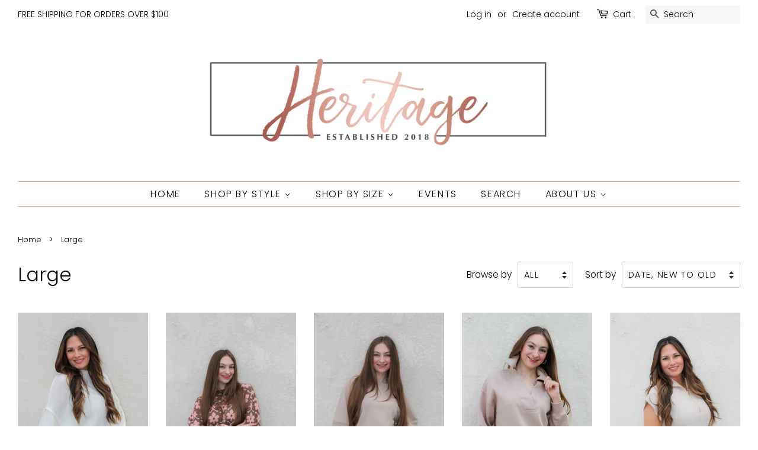

--- FILE ---
content_type: text/html; charset=utf-8
request_url: https://www.shopheritageco.com/collections/l
body_size: 27763
content:
<!doctype html>
<html class="no-js">
<script src="https://www.dwin1.com/19038.js" type="text/javascript" defer="defer"></script>
  <head>

  <!-- Basic page needs ================================================== -->
  <meta charset="utf-8">
  <meta http-equiv="X-UA-Compatible" content="IE=edge,chrome=1">

  
  <link rel="shortcut icon" href="//www.shopheritageco.com/cdn/shop/files/sublogo2_32x32.png?v=1613755024" type="image/png" />
  

  <!-- Title and description ================================================== -->
  <title>
  Large &ndash; Heritage Co.
  </title>

  

  <!-- Social meta ================================================== -->
  <!-- /snippets/social-meta-tags.liquid -->




<meta property="og:site_name" content="Heritage Co.">
<meta property="og:url" content="https://www.shopheritageco.com/collections/l">
<meta property="og:title" content="Large">
<meta property="og:type" content="product.group">
<meta property="og:description" content="Boutique store located in downtown Kingsburg, California featuring women's clothing, accessories, shoes, books, gifts, home decor and more. Shop sizes XS through 3XL. We ship nationwide. We are proud to serve Fresno County. We are the originators of the VALLEY GROWN merchandise.">

<meta property="og:image" content="http://www.shopheritageco.com/cdn/shop/files/sublogo2_1200x1200.png?v=1613755024">
<meta property="og:image:secure_url" content="https://www.shopheritageco.com/cdn/shop/files/sublogo2_1200x1200.png?v=1613755024">


<meta name="twitter:card" content="summary_large_image">
<meta name="twitter:title" content="Large">
<meta name="twitter:description" content="Boutique store located in downtown Kingsburg, California featuring women's clothing, accessories, shoes, books, gifts, home decor and more. Shop sizes XS through 3XL. We ship nationwide. We are proud to serve Fresno County. We are the originators of the VALLEY GROWN merchandise.">


  <!-- Helpers ================================================== -->
  <link rel="canonical" href="https://www.shopheritageco.com/collections/l">
  <meta name="viewport" content="width=device-width,initial-scale=1">
  <meta name="theme-color" content="#edadae">

  <!-- CSS ================================================== -->
  <link href="//www.shopheritageco.com/cdn/shop/t/4/assets/timber.scss.css?v=178861406353544737031762800288" rel="stylesheet" type="text/css" media="all" />
  <link href="//www.shopheritageco.com/cdn/shop/t/4/assets/theme.scss.css?v=7939328173918934411762800288" rel="stylesheet" type="text/css" media="all" />

  <script>
    window.theme = window.theme || {};

    var theme = {
      strings: {
        addToCart: "Add to Cart",
        soldOut: "Sold Out",
        unavailable: "Unavailable",
        zoomClose: "Close (Esc)",
        zoomPrev: "Previous (Left arrow key)",
        zoomNext: "Next (Right arrow key)",
        addressError: "Error looking up that address",
        addressNoResults: "No results for that address",
        addressQueryLimit: "You have exceeded the Google API usage limit. Consider upgrading to a \u003ca href=\"https:\/\/developers.google.com\/maps\/premium\/usage-limits\"\u003ePremium Plan\u003c\/a\u003e.",
        authError: "There was a problem authenticating your Google Maps API Key."
      },
      settings: {
        // Adding some settings to allow the editor to update correctly when they are changed
        enableWideLayout: true,
        typeAccentTransform: true,
        typeAccentSpacing: true,
        baseFontSize: '17px',
        headerBaseFontSize: '32px',
        accentFontSize: '16px'
      },
      variables: {
        mediaQueryMedium: 'screen and (max-width: 768px)',
        bpSmall: false
      },
      moneyFormat: "${{amount}}"
    }

    document.documentElement.className = document.documentElement.className.replace('no-js', 'supports-js');
  </script>

  <!-- Header hook for plugins ================================================== -->
  <script>window.performance && window.performance.mark && window.performance.mark('shopify.content_for_header.start');</script><meta name="facebook-domain-verification" content="ctqw5ltj8446stparq5im9hz86h0rm">
<meta name="facebook-domain-verification" content="2kcy2wqpsvcp4i3x7fycml2e1ijpyw">
<meta name="google-site-verification" content="DuMR6ZA3HgZupTl5xc9onlRXc1Y2VyH5DEwLXBMSTrs">
<meta id="shopify-digital-wallet" name="shopify-digital-wallet" content="/6575226965/digital_wallets/dialog">
<meta name="shopify-checkout-api-token" content="f817b523bb6e3b937de588844296b8fc">
<meta id="in-context-paypal-metadata" data-shop-id="6575226965" data-venmo-supported="false" data-environment="production" data-locale="en_US" data-paypal-v4="true" data-currency="USD">
<link rel="alternate" type="application/atom+xml" title="Feed" href="/collections/l.atom" />
<link rel="next" href="/collections/l?page=2">
<link rel="alternate" type="application/json+oembed" href="https://www.shopheritageco.com/collections/l.oembed">
<script async="async" src="/checkouts/internal/preloads.js?locale=en-US"></script>
<link rel="preconnect" href="https://shop.app" crossorigin="anonymous">
<script async="async" src="https://shop.app/checkouts/internal/preloads.js?locale=en-US&shop_id=6575226965" crossorigin="anonymous"></script>
<script id="apple-pay-shop-capabilities" type="application/json">{"shopId":6575226965,"countryCode":"US","currencyCode":"USD","merchantCapabilities":["supports3DS"],"merchantId":"gid:\/\/shopify\/Shop\/6575226965","merchantName":"Heritage Co.","requiredBillingContactFields":["postalAddress","email"],"requiredShippingContactFields":["postalAddress","email"],"shippingType":"shipping","supportedNetworks":["visa","masterCard","amex","discover","elo","jcb"],"total":{"type":"pending","label":"Heritage Co.","amount":"1.00"},"shopifyPaymentsEnabled":true,"supportsSubscriptions":true}</script>
<script id="shopify-features" type="application/json">{"accessToken":"f817b523bb6e3b937de588844296b8fc","betas":["rich-media-storefront-analytics"],"domain":"www.shopheritageco.com","predictiveSearch":true,"shopId":6575226965,"locale":"en"}</script>
<script>var Shopify = Shopify || {};
Shopify.shop = "heritageco.myshopify.com";
Shopify.locale = "en";
Shopify.currency = {"active":"USD","rate":"1.0"};
Shopify.country = "US";
Shopify.theme = {"name":"Minimal with Installments message","id":121045680213,"schema_name":"Minimal","schema_version":"9.0.3","theme_store_id":380,"role":"main"};
Shopify.theme.handle = "null";
Shopify.theme.style = {"id":null,"handle":null};
Shopify.cdnHost = "www.shopheritageco.com/cdn";
Shopify.routes = Shopify.routes || {};
Shopify.routes.root = "/";</script>
<script type="module">!function(o){(o.Shopify=o.Shopify||{}).modules=!0}(window);</script>
<script>!function(o){function n(){var o=[];function n(){o.push(Array.prototype.slice.apply(arguments))}return n.q=o,n}var t=o.Shopify=o.Shopify||{};t.loadFeatures=n(),t.autoloadFeatures=n()}(window);</script>
<script>
  window.ShopifyPay = window.ShopifyPay || {};
  window.ShopifyPay.apiHost = "shop.app\/pay";
  window.ShopifyPay.redirectState = null;
</script>
<script id="shop-js-analytics" type="application/json">{"pageType":"collection"}</script>
<script defer="defer" async type="module" src="//www.shopheritageco.com/cdn/shopifycloud/shop-js/modules/v2/client.init-shop-cart-sync_C5BV16lS.en.esm.js"></script>
<script defer="defer" async type="module" src="//www.shopheritageco.com/cdn/shopifycloud/shop-js/modules/v2/chunk.common_CygWptCX.esm.js"></script>
<script type="module">
  await import("//www.shopheritageco.com/cdn/shopifycloud/shop-js/modules/v2/client.init-shop-cart-sync_C5BV16lS.en.esm.js");
await import("//www.shopheritageco.com/cdn/shopifycloud/shop-js/modules/v2/chunk.common_CygWptCX.esm.js");

  window.Shopify.SignInWithShop?.initShopCartSync?.({"fedCMEnabled":true,"windoidEnabled":true});

</script>
<script>
  window.Shopify = window.Shopify || {};
  if (!window.Shopify.featureAssets) window.Shopify.featureAssets = {};
  window.Shopify.featureAssets['shop-js'] = {"shop-cart-sync":["modules/v2/client.shop-cart-sync_ZFArdW7E.en.esm.js","modules/v2/chunk.common_CygWptCX.esm.js"],"init-fed-cm":["modules/v2/client.init-fed-cm_CmiC4vf6.en.esm.js","modules/v2/chunk.common_CygWptCX.esm.js"],"shop-button":["modules/v2/client.shop-button_tlx5R9nI.en.esm.js","modules/v2/chunk.common_CygWptCX.esm.js"],"shop-cash-offers":["modules/v2/client.shop-cash-offers_DOA2yAJr.en.esm.js","modules/v2/chunk.common_CygWptCX.esm.js","modules/v2/chunk.modal_D71HUcav.esm.js"],"init-windoid":["modules/v2/client.init-windoid_sURxWdc1.en.esm.js","modules/v2/chunk.common_CygWptCX.esm.js"],"shop-toast-manager":["modules/v2/client.shop-toast-manager_ClPi3nE9.en.esm.js","modules/v2/chunk.common_CygWptCX.esm.js"],"init-shop-email-lookup-coordinator":["modules/v2/client.init-shop-email-lookup-coordinator_B8hsDcYM.en.esm.js","modules/v2/chunk.common_CygWptCX.esm.js"],"init-shop-cart-sync":["modules/v2/client.init-shop-cart-sync_C5BV16lS.en.esm.js","modules/v2/chunk.common_CygWptCX.esm.js"],"avatar":["modules/v2/client.avatar_BTnouDA3.en.esm.js"],"pay-button":["modules/v2/client.pay-button_FdsNuTd3.en.esm.js","modules/v2/chunk.common_CygWptCX.esm.js"],"init-customer-accounts":["modules/v2/client.init-customer-accounts_DxDtT_ad.en.esm.js","modules/v2/client.shop-login-button_C5VAVYt1.en.esm.js","modules/v2/chunk.common_CygWptCX.esm.js","modules/v2/chunk.modal_D71HUcav.esm.js"],"init-shop-for-new-customer-accounts":["modules/v2/client.init-shop-for-new-customer-accounts_ChsxoAhi.en.esm.js","modules/v2/client.shop-login-button_C5VAVYt1.en.esm.js","modules/v2/chunk.common_CygWptCX.esm.js","modules/v2/chunk.modal_D71HUcav.esm.js"],"shop-login-button":["modules/v2/client.shop-login-button_C5VAVYt1.en.esm.js","modules/v2/chunk.common_CygWptCX.esm.js","modules/v2/chunk.modal_D71HUcav.esm.js"],"init-customer-accounts-sign-up":["modules/v2/client.init-customer-accounts-sign-up_CPSyQ0Tj.en.esm.js","modules/v2/client.shop-login-button_C5VAVYt1.en.esm.js","modules/v2/chunk.common_CygWptCX.esm.js","modules/v2/chunk.modal_D71HUcav.esm.js"],"shop-follow-button":["modules/v2/client.shop-follow-button_Cva4Ekp9.en.esm.js","modules/v2/chunk.common_CygWptCX.esm.js","modules/v2/chunk.modal_D71HUcav.esm.js"],"checkout-modal":["modules/v2/client.checkout-modal_BPM8l0SH.en.esm.js","modules/v2/chunk.common_CygWptCX.esm.js","modules/v2/chunk.modal_D71HUcav.esm.js"],"lead-capture":["modules/v2/client.lead-capture_Bi8yE_yS.en.esm.js","modules/v2/chunk.common_CygWptCX.esm.js","modules/v2/chunk.modal_D71HUcav.esm.js"],"shop-login":["modules/v2/client.shop-login_D6lNrXab.en.esm.js","modules/v2/chunk.common_CygWptCX.esm.js","modules/v2/chunk.modal_D71HUcav.esm.js"],"payment-terms":["modules/v2/client.payment-terms_CZxnsJam.en.esm.js","modules/v2/chunk.common_CygWptCX.esm.js","modules/v2/chunk.modal_D71HUcav.esm.js"]};
</script>
<script>(function() {
  var isLoaded = false;
  function asyncLoad() {
    if (isLoaded) return;
    isLoaded = true;
    var urls = ["\/\/cdn.shopify.com\/proxy\/2520214bece1f54381c0157c2717309619b173c3c83444281972adaae3821081\/api.goaffpro.com\/loader.js?shop=heritageco.myshopify.com\u0026sp-cache-control=cHVibGljLCBtYXgtYWdlPTkwMA","https:\/\/app.testimonialhub.com\/shopifyapp\/showsrstemplate.js?shop=heritageco.myshopify.com","https:\/\/cks3.amplifiedcdn.com\/ckjs.production.min.js?unique_id=heritageco.myshopify.com\u0026shop=heritageco.myshopify.com","https:\/\/ccjs.amplifiedcdn.com\/ccjs.umd.js?unique_id=heritageco.myshopify.com\u0026shop=heritageco.myshopify.com","https:\/\/cdn.nfcube.com\/instafeed-d082b996d2a3566d8c080b390e0a13b2.js?shop=heritageco.myshopify.com"];
    for (var i = 0; i < urls.length; i++) {
      var s = document.createElement('script');
      s.type = 'text/javascript';
      s.async = true;
      s.src = urls[i];
      var x = document.getElementsByTagName('script')[0];
      x.parentNode.insertBefore(s, x);
    }
  };
  if(window.attachEvent) {
    window.attachEvent('onload', asyncLoad);
  } else {
    window.addEventListener('load', asyncLoad, false);
  }
})();</script>
<script id="__st">var __st={"a":6575226965,"offset":-28800,"reqid":"51efe224-7951-468a-9760-5490a5a99b0b-1768626280","pageurl":"www.shopheritageco.com\/collections\/l","u":"d7e2e51dfbd1","p":"collection","rtyp":"collection","rid":163009724501};</script>
<script>window.ShopifyPaypalV4VisibilityTracking = true;</script>
<script id="captcha-bootstrap">!function(){'use strict';const t='contact',e='account',n='new_comment',o=[[t,t],['blogs',n],['comments',n],[t,'customer']],c=[[e,'customer_login'],[e,'guest_login'],[e,'recover_customer_password'],[e,'create_customer']],r=t=>t.map((([t,e])=>`form[action*='/${t}']:not([data-nocaptcha='true']) input[name='form_type'][value='${e}']`)).join(','),a=t=>()=>t?[...document.querySelectorAll(t)].map((t=>t.form)):[];function s(){const t=[...o],e=r(t);return a(e)}const i='password',u='form_key',d=['recaptcha-v3-token','g-recaptcha-response','h-captcha-response',i],f=()=>{try{return window.sessionStorage}catch{return}},m='__shopify_v',_=t=>t.elements[u];function p(t,e,n=!1){try{const o=window.sessionStorage,c=JSON.parse(o.getItem(e)),{data:r}=function(t){const{data:e,action:n}=t;return t[m]||n?{data:e,action:n}:{data:t,action:n}}(c);for(const[e,n]of Object.entries(r))t.elements[e]&&(t.elements[e].value=n);n&&o.removeItem(e)}catch(o){console.error('form repopulation failed',{error:o})}}const l='form_type',E='cptcha';function T(t){t.dataset[E]=!0}const w=window,h=w.document,L='Shopify',v='ce_forms',y='captcha';let A=!1;((t,e)=>{const n=(g='f06e6c50-85a8-45c8-87d0-21a2b65856fe',I='https://cdn.shopify.com/shopifycloud/storefront-forms-hcaptcha/ce_storefront_forms_captcha_hcaptcha.v1.5.2.iife.js',D={infoText:'Protected by hCaptcha',privacyText:'Privacy',termsText:'Terms'},(t,e,n)=>{const o=w[L][v],c=o.bindForm;if(c)return c(t,g,e,D).then(n);var r;o.q.push([[t,g,e,D],n]),r=I,A||(h.body.append(Object.assign(h.createElement('script'),{id:'captcha-provider',async:!0,src:r})),A=!0)});var g,I,D;w[L]=w[L]||{},w[L][v]=w[L][v]||{},w[L][v].q=[],w[L][y]=w[L][y]||{},w[L][y].protect=function(t,e){n(t,void 0,e),T(t)},Object.freeze(w[L][y]),function(t,e,n,w,h,L){const[v,y,A,g]=function(t,e,n){const i=e?o:[],u=t?c:[],d=[...i,...u],f=r(d),m=r(i),_=r(d.filter((([t,e])=>n.includes(e))));return[a(f),a(m),a(_),s()]}(w,h,L),I=t=>{const e=t.target;return e instanceof HTMLFormElement?e:e&&e.form},D=t=>v().includes(t);t.addEventListener('submit',(t=>{const e=I(t);if(!e)return;const n=D(e)&&!e.dataset.hcaptchaBound&&!e.dataset.recaptchaBound,o=_(e),c=g().includes(e)&&(!o||!o.value);(n||c)&&t.preventDefault(),c&&!n&&(function(t){try{if(!f())return;!function(t){const e=f();if(!e)return;const n=_(t);if(!n)return;const o=n.value;o&&e.removeItem(o)}(t);const e=Array.from(Array(32),(()=>Math.random().toString(36)[2])).join('');!function(t,e){_(t)||t.append(Object.assign(document.createElement('input'),{type:'hidden',name:u})),t.elements[u].value=e}(t,e),function(t,e){const n=f();if(!n)return;const o=[...t.querySelectorAll(`input[type='${i}']`)].map((({name:t})=>t)),c=[...d,...o],r={};for(const[a,s]of new FormData(t).entries())c.includes(a)||(r[a]=s);n.setItem(e,JSON.stringify({[m]:1,action:t.action,data:r}))}(t,e)}catch(e){console.error('failed to persist form',e)}}(e),e.submit())}));const S=(t,e)=>{t&&!t.dataset[E]&&(n(t,e.some((e=>e===t))),T(t))};for(const o of['focusin','change'])t.addEventListener(o,(t=>{const e=I(t);D(e)&&S(e,y())}));const B=e.get('form_key'),M=e.get(l),P=B&&M;t.addEventListener('DOMContentLoaded',(()=>{const t=y();if(P)for(const e of t)e.elements[l].value===M&&p(e,B);[...new Set([...A(),...v().filter((t=>'true'===t.dataset.shopifyCaptcha))])].forEach((e=>S(e,t)))}))}(h,new URLSearchParams(w.location.search),n,t,e,['guest_login'])})(!0,!0)}();</script>
<script integrity="sha256-4kQ18oKyAcykRKYeNunJcIwy7WH5gtpwJnB7kiuLZ1E=" data-source-attribution="shopify.loadfeatures" defer="defer" src="//www.shopheritageco.com/cdn/shopifycloud/storefront/assets/storefront/load_feature-a0a9edcb.js" crossorigin="anonymous"></script>
<script crossorigin="anonymous" defer="defer" src="//www.shopheritageco.com/cdn/shopifycloud/storefront/assets/shopify_pay/storefront-65b4c6d7.js?v=20250812"></script>
<script data-source-attribution="shopify.dynamic_checkout.dynamic.init">var Shopify=Shopify||{};Shopify.PaymentButton=Shopify.PaymentButton||{isStorefrontPortableWallets:!0,init:function(){window.Shopify.PaymentButton.init=function(){};var t=document.createElement("script");t.src="https://www.shopheritageco.com/cdn/shopifycloud/portable-wallets/latest/portable-wallets.en.js",t.type="module",document.head.appendChild(t)}};
</script>
<script data-source-attribution="shopify.dynamic_checkout.buyer_consent">
  function portableWalletsHideBuyerConsent(e){var t=document.getElementById("shopify-buyer-consent"),n=document.getElementById("shopify-subscription-policy-button");t&&n&&(t.classList.add("hidden"),t.setAttribute("aria-hidden","true"),n.removeEventListener("click",e))}function portableWalletsShowBuyerConsent(e){var t=document.getElementById("shopify-buyer-consent"),n=document.getElementById("shopify-subscription-policy-button");t&&n&&(t.classList.remove("hidden"),t.removeAttribute("aria-hidden"),n.addEventListener("click",e))}window.Shopify?.PaymentButton&&(window.Shopify.PaymentButton.hideBuyerConsent=portableWalletsHideBuyerConsent,window.Shopify.PaymentButton.showBuyerConsent=portableWalletsShowBuyerConsent);
</script>
<script data-source-attribution="shopify.dynamic_checkout.cart.bootstrap">document.addEventListener("DOMContentLoaded",(function(){function t(){return document.querySelector("shopify-accelerated-checkout-cart, shopify-accelerated-checkout")}if(t())Shopify.PaymentButton.init();else{new MutationObserver((function(e,n){t()&&(Shopify.PaymentButton.init(),n.disconnect())})).observe(document.body,{childList:!0,subtree:!0})}}));
</script>
<link id="shopify-accelerated-checkout-styles" rel="stylesheet" media="screen" href="https://www.shopheritageco.com/cdn/shopifycloud/portable-wallets/latest/accelerated-checkout-backwards-compat.css" crossorigin="anonymous">
<style id="shopify-accelerated-checkout-cart">
        #shopify-buyer-consent {
  margin-top: 1em;
  display: inline-block;
  width: 100%;
}

#shopify-buyer-consent.hidden {
  display: none;
}

#shopify-subscription-policy-button {
  background: none;
  border: none;
  padding: 0;
  text-decoration: underline;
  font-size: inherit;
  cursor: pointer;
}

#shopify-subscription-policy-button::before {
  box-shadow: none;
}

      </style>

<script>window.performance && window.performance.mark && window.performance.mark('shopify.content_for_header.end');</script>

  <script src="//www.shopheritageco.com/cdn/shop/t/4/assets/jquery-2.2.3.min.js?v=58211863146907186831638927600" type="text/javascript"></script>

  <script src="//www.shopheritageco.com/cdn/shop/t/4/assets/lazysizes.min.js?v=177476512571513845041638927600" async="async"></script>

  
  














<meta name="p:domain_verify" content="52d0e2410e5218ba704fe405224aaf02"/>
  




<!-- BeginConsistentCartAddon -->  <script>    Shopify.customer_logged_in = false ;  Shopify.customer_email = "" ;  Shopify.log_uuids = true;    </script>  <!-- EndConsistentCartAddon -->
<!-- BEGIN app block: shopify://apps/klaviyo-email-marketing-sms/blocks/klaviyo-onsite-embed/2632fe16-c075-4321-a88b-50b567f42507 -->












  <script async src="https://static.klaviyo.com/onsite/js/MtUAnv/klaviyo.js?company_id=MtUAnv"></script>
  <script>!function(){if(!window.klaviyo){window._klOnsite=window._klOnsite||[];try{window.klaviyo=new Proxy({},{get:function(n,i){return"push"===i?function(){var n;(n=window._klOnsite).push.apply(n,arguments)}:function(){for(var n=arguments.length,o=new Array(n),w=0;w<n;w++)o[w]=arguments[w];var t="function"==typeof o[o.length-1]?o.pop():void 0,e=new Promise((function(n){window._klOnsite.push([i].concat(o,[function(i){t&&t(i),n(i)}]))}));return e}}})}catch(n){window.klaviyo=window.klaviyo||[],window.klaviyo.push=function(){var n;(n=window._klOnsite).push.apply(n,arguments)}}}}();</script>

  




  <script>
    window.klaviyoReviewsProductDesignMode = false
  </script>







<!-- END app block --><link href="https://monorail-edge.shopifysvc.com" rel="dns-prefetch">
<script>(function(){if ("sendBeacon" in navigator && "performance" in window) {try {var session_token_from_headers = performance.getEntriesByType('navigation')[0].serverTiming.find(x => x.name == '_s').description;} catch {var session_token_from_headers = undefined;}var session_cookie_matches = document.cookie.match(/_shopify_s=([^;]*)/);var session_token_from_cookie = session_cookie_matches && session_cookie_matches.length === 2 ? session_cookie_matches[1] : "";var session_token = session_token_from_headers || session_token_from_cookie || "";function handle_abandonment_event(e) {var entries = performance.getEntries().filter(function(entry) {return /monorail-edge.shopifysvc.com/.test(entry.name);});if (!window.abandonment_tracked && entries.length === 0) {window.abandonment_tracked = true;var currentMs = Date.now();var navigation_start = performance.timing.navigationStart;var payload = {shop_id: 6575226965,url: window.location.href,navigation_start,duration: currentMs - navigation_start,session_token,page_type: "collection"};window.navigator.sendBeacon("https://monorail-edge.shopifysvc.com/v1/produce", JSON.stringify({schema_id: "online_store_buyer_site_abandonment/1.1",payload: payload,metadata: {event_created_at_ms: currentMs,event_sent_at_ms: currentMs}}));}}window.addEventListener('pagehide', handle_abandonment_event);}}());</script>
<script id="web-pixels-manager-setup">(function e(e,d,r,n,o){if(void 0===o&&(o={}),!Boolean(null===(a=null===(i=window.Shopify)||void 0===i?void 0:i.analytics)||void 0===a?void 0:a.replayQueue)){var i,a;window.Shopify=window.Shopify||{};var t=window.Shopify;t.analytics=t.analytics||{};var s=t.analytics;s.replayQueue=[],s.publish=function(e,d,r){return s.replayQueue.push([e,d,r]),!0};try{self.performance.mark("wpm:start")}catch(e){}var l=function(){var e={modern:/Edge?\/(1{2}[4-9]|1[2-9]\d|[2-9]\d{2}|\d{4,})\.\d+(\.\d+|)|Firefox\/(1{2}[4-9]|1[2-9]\d|[2-9]\d{2}|\d{4,})\.\d+(\.\d+|)|Chrom(ium|e)\/(9{2}|\d{3,})\.\d+(\.\d+|)|(Maci|X1{2}).+ Version\/(15\.\d+|(1[6-9]|[2-9]\d|\d{3,})\.\d+)([,.]\d+|)( \(\w+\)|)( Mobile\/\w+|) Safari\/|Chrome.+OPR\/(9{2}|\d{3,})\.\d+\.\d+|(CPU[ +]OS|iPhone[ +]OS|CPU[ +]iPhone|CPU IPhone OS|CPU iPad OS)[ +]+(15[._]\d+|(1[6-9]|[2-9]\d|\d{3,})[._]\d+)([._]\d+|)|Android:?[ /-](13[3-9]|1[4-9]\d|[2-9]\d{2}|\d{4,})(\.\d+|)(\.\d+|)|Android.+Firefox\/(13[5-9]|1[4-9]\d|[2-9]\d{2}|\d{4,})\.\d+(\.\d+|)|Android.+Chrom(ium|e)\/(13[3-9]|1[4-9]\d|[2-9]\d{2}|\d{4,})\.\d+(\.\d+|)|SamsungBrowser\/([2-9]\d|\d{3,})\.\d+/,legacy:/Edge?\/(1[6-9]|[2-9]\d|\d{3,})\.\d+(\.\d+|)|Firefox\/(5[4-9]|[6-9]\d|\d{3,})\.\d+(\.\d+|)|Chrom(ium|e)\/(5[1-9]|[6-9]\d|\d{3,})\.\d+(\.\d+|)([\d.]+$|.*Safari\/(?![\d.]+ Edge\/[\d.]+$))|(Maci|X1{2}).+ Version\/(10\.\d+|(1[1-9]|[2-9]\d|\d{3,})\.\d+)([,.]\d+|)( \(\w+\)|)( Mobile\/\w+|) Safari\/|Chrome.+OPR\/(3[89]|[4-9]\d|\d{3,})\.\d+\.\d+|(CPU[ +]OS|iPhone[ +]OS|CPU[ +]iPhone|CPU IPhone OS|CPU iPad OS)[ +]+(10[._]\d+|(1[1-9]|[2-9]\d|\d{3,})[._]\d+)([._]\d+|)|Android:?[ /-](13[3-9]|1[4-9]\d|[2-9]\d{2}|\d{4,})(\.\d+|)(\.\d+|)|Mobile Safari.+OPR\/([89]\d|\d{3,})\.\d+\.\d+|Android.+Firefox\/(13[5-9]|1[4-9]\d|[2-9]\d{2}|\d{4,})\.\d+(\.\d+|)|Android.+Chrom(ium|e)\/(13[3-9]|1[4-9]\d|[2-9]\d{2}|\d{4,})\.\d+(\.\d+|)|Android.+(UC? ?Browser|UCWEB|U3)[ /]?(15\.([5-9]|\d{2,})|(1[6-9]|[2-9]\d|\d{3,})\.\d+)\.\d+|SamsungBrowser\/(5\.\d+|([6-9]|\d{2,})\.\d+)|Android.+MQ{2}Browser\/(14(\.(9|\d{2,})|)|(1[5-9]|[2-9]\d|\d{3,})(\.\d+|))(\.\d+|)|K[Aa][Ii]OS\/(3\.\d+|([4-9]|\d{2,})\.\d+)(\.\d+|)/},d=e.modern,r=e.legacy,n=navigator.userAgent;return n.match(d)?"modern":n.match(r)?"legacy":"unknown"}(),u="modern"===l?"modern":"legacy",c=(null!=n?n:{modern:"",legacy:""})[u],f=function(e){return[e.baseUrl,"/wpm","/b",e.hashVersion,"modern"===e.buildTarget?"m":"l",".js"].join("")}({baseUrl:d,hashVersion:r,buildTarget:u}),m=function(e){var d=e.version,r=e.bundleTarget,n=e.surface,o=e.pageUrl,i=e.monorailEndpoint;return{emit:function(e){var a=e.status,t=e.errorMsg,s=(new Date).getTime(),l=JSON.stringify({metadata:{event_sent_at_ms:s},events:[{schema_id:"web_pixels_manager_load/3.1",payload:{version:d,bundle_target:r,page_url:o,status:a,surface:n,error_msg:t},metadata:{event_created_at_ms:s}}]});if(!i)return console&&console.warn&&console.warn("[Web Pixels Manager] No Monorail endpoint provided, skipping logging."),!1;try{return self.navigator.sendBeacon.bind(self.navigator)(i,l)}catch(e){}var u=new XMLHttpRequest;try{return u.open("POST",i,!0),u.setRequestHeader("Content-Type","text/plain"),u.send(l),!0}catch(e){return console&&console.warn&&console.warn("[Web Pixels Manager] Got an unhandled error while logging to Monorail."),!1}}}}({version:r,bundleTarget:l,surface:e.surface,pageUrl:self.location.href,monorailEndpoint:e.monorailEndpoint});try{o.browserTarget=l,function(e){var d=e.src,r=e.async,n=void 0===r||r,o=e.onload,i=e.onerror,a=e.sri,t=e.scriptDataAttributes,s=void 0===t?{}:t,l=document.createElement("script"),u=document.querySelector("head"),c=document.querySelector("body");if(l.async=n,l.src=d,a&&(l.integrity=a,l.crossOrigin="anonymous"),s)for(var f in s)if(Object.prototype.hasOwnProperty.call(s,f))try{l.dataset[f]=s[f]}catch(e){}if(o&&l.addEventListener("load",o),i&&l.addEventListener("error",i),u)u.appendChild(l);else{if(!c)throw new Error("Did not find a head or body element to append the script");c.appendChild(l)}}({src:f,async:!0,onload:function(){if(!function(){var e,d;return Boolean(null===(d=null===(e=window.Shopify)||void 0===e?void 0:e.analytics)||void 0===d?void 0:d.initialized)}()){var d=window.webPixelsManager.init(e)||void 0;if(d){var r=window.Shopify.analytics;r.replayQueue.forEach((function(e){var r=e[0],n=e[1],o=e[2];d.publishCustomEvent(r,n,o)})),r.replayQueue=[],r.publish=d.publishCustomEvent,r.visitor=d.visitor,r.initialized=!0}}},onerror:function(){return m.emit({status:"failed",errorMsg:"".concat(f," has failed to load")})},sri:function(e){var d=/^sha384-[A-Za-z0-9+/=]+$/;return"string"==typeof e&&d.test(e)}(c)?c:"",scriptDataAttributes:o}),m.emit({status:"loading"})}catch(e){m.emit({status:"failed",errorMsg:(null==e?void 0:e.message)||"Unknown error"})}}})({shopId: 6575226965,storefrontBaseUrl: "https://www.shopheritageco.com",extensionsBaseUrl: "https://extensions.shopifycdn.com/cdn/shopifycloud/web-pixels-manager",monorailEndpoint: "https://monorail-edge.shopifysvc.com/unstable/produce_batch",surface: "storefront-renderer",enabledBetaFlags: ["2dca8a86"],webPixelsConfigList: [{"id":"800948309","configuration":"{\"accountID\":\"MtUAnv\",\"webPixelConfig\":\"eyJlbmFibGVBZGRlZFRvQ2FydEV2ZW50cyI6IHRydWV9\"}","eventPayloadVersion":"v1","runtimeContext":"STRICT","scriptVersion":"524f6c1ee37bacdca7657a665bdca589","type":"APP","apiClientId":123074,"privacyPurposes":["ANALYTICS","MARKETING"],"dataSharingAdjustments":{"protectedCustomerApprovalScopes":["read_customer_address","read_customer_email","read_customer_name","read_customer_personal_data","read_customer_phone"]}},{"id":"464945237","configuration":"{\"shop\":\"heritageco.myshopify.com\",\"cookie_duration\":\"2592000\"}","eventPayloadVersion":"v1","runtimeContext":"STRICT","scriptVersion":"a2e7513c3708f34b1f617d7ce88f9697","type":"APP","apiClientId":2744533,"privacyPurposes":["ANALYTICS","MARKETING"],"dataSharingAdjustments":{"protectedCustomerApprovalScopes":["read_customer_address","read_customer_email","read_customer_name","read_customer_personal_data","read_customer_phone"]}},{"id":"362840149","configuration":"{\"accountID\":\"3291\"}","eventPayloadVersion":"v1","runtimeContext":"STRICT","scriptVersion":"b6d5c164c7240717c36e822bed49df75","type":"APP","apiClientId":2713865,"privacyPurposes":["ANALYTICS","MARKETING","SALE_OF_DATA"],"dataSharingAdjustments":{"protectedCustomerApprovalScopes":["read_customer_personal_data"]}},{"id":"167477333","configuration":"{\"config\":\"{\\\"pixel_id\\\":\\\"G-LGW8GY7H92\\\",\\\"target_country\\\":\\\"US\\\",\\\"gtag_events\\\":[{\\\"type\\\":\\\"begin_checkout\\\",\\\"action_label\\\":\\\"G-LGW8GY7H92\\\"},{\\\"type\\\":\\\"search\\\",\\\"action_label\\\":\\\"G-LGW8GY7H92\\\"},{\\\"type\\\":\\\"view_item\\\",\\\"action_label\\\":[\\\"G-LGW8GY7H92\\\",\\\"MC-596JXP5KY3\\\"]},{\\\"type\\\":\\\"purchase\\\",\\\"action_label\\\":[\\\"G-LGW8GY7H92\\\",\\\"MC-596JXP5KY3\\\"]},{\\\"type\\\":\\\"page_view\\\",\\\"action_label\\\":[\\\"G-LGW8GY7H92\\\",\\\"MC-596JXP5KY3\\\"]},{\\\"type\\\":\\\"add_payment_info\\\",\\\"action_label\\\":\\\"G-LGW8GY7H92\\\"},{\\\"type\\\":\\\"add_to_cart\\\",\\\"action_label\\\":\\\"G-LGW8GY7H92\\\"}],\\\"enable_monitoring_mode\\\":false}\"}","eventPayloadVersion":"v1","runtimeContext":"OPEN","scriptVersion":"b2a88bafab3e21179ed38636efcd8a93","type":"APP","apiClientId":1780363,"privacyPurposes":[],"dataSharingAdjustments":{"protectedCustomerApprovalScopes":["read_customer_address","read_customer_email","read_customer_name","read_customer_personal_data","read_customer_phone"]}},{"id":"101253205","configuration":"{\"pixel_id\":\"1052393944960241\",\"pixel_type\":\"facebook_pixel\",\"metaapp_system_user_token\":\"-\"}","eventPayloadVersion":"v1","runtimeContext":"OPEN","scriptVersion":"ca16bc87fe92b6042fbaa3acc2fbdaa6","type":"APP","apiClientId":2329312,"privacyPurposes":["ANALYTICS","MARKETING","SALE_OF_DATA"],"dataSharingAdjustments":{"protectedCustomerApprovalScopes":["read_customer_address","read_customer_email","read_customer_name","read_customer_personal_data","read_customer_phone"]}},{"id":"25067605","configuration":"{\"tagID\":\"2613842646433\"}","eventPayloadVersion":"v1","runtimeContext":"STRICT","scriptVersion":"18031546ee651571ed29edbe71a3550b","type":"APP","apiClientId":3009811,"privacyPurposes":["ANALYTICS","MARKETING","SALE_OF_DATA"],"dataSharingAdjustments":{"protectedCustomerApprovalScopes":["read_customer_address","read_customer_email","read_customer_name","read_customer_personal_data","read_customer_phone"]}},{"id":"6881365","configuration":"{\"myshopifyDomain\":\"heritageco.myshopify.com\"}","eventPayloadVersion":"v1","runtimeContext":"STRICT","scriptVersion":"23b97d18e2aa74363140dc29c9284e87","type":"APP","apiClientId":2775569,"privacyPurposes":["ANALYTICS","MARKETING","SALE_OF_DATA"],"dataSharingAdjustments":{"protectedCustomerApprovalScopes":["read_customer_address","read_customer_email","read_customer_name","read_customer_phone","read_customer_personal_data"]}},{"id":"shopify-app-pixel","configuration":"{}","eventPayloadVersion":"v1","runtimeContext":"STRICT","scriptVersion":"0450","apiClientId":"shopify-pixel","type":"APP","privacyPurposes":["ANALYTICS","MARKETING"]},{"id":"shopify-custom-pixel","eventPayloadVersion":"v1","runtimeContext":"LAX","scriptVersion":"0450","apiClientId":"shopify-pixel","type":"CUSTOM","privacyPurposes":["ANALYTICS","MARKETING"]}],isMerchantRequest: false,initData: {"shop":{"name":"Heritage Co.","paymentSettings":{"currencyCode":"USD"},"myshopifyDomain":"heritageco.myshopify.com","countryCode":"US","storefrontUrl":"https:\/\/www.shopheritageco.com"},"customer":null,"cart":null,"checkout":null,"productVariants":[],"purchasingCompany":null},},"https://www.shopheritageco.com/cdn","fcfee988w5aeb613cpc8e4bc33m6693e112",{"modern":"","legacy":""},{"shopId":"6575226965","storefrontBaseUrl":"https:\/\/www.shopheritageco.com","extensionBaseUrl":"https:\/\/extensions.shopifycdn.com\/cdn\/shopifycloud\/web-pixels-manager","surface":"storefront-renderer","enabledBetaFlags":"[\"2dca8a86\"]","isMerchantRequest":"false","hashVersion":"fcfee988w5aeb613cpc8e4bc33m6693e112","publish":"custom","events":"[[\"page_viewed\",{}],[\"collection_viewed\",{\"collection\":{\"id\":\"163009724501\",\"title\":\"Large\",\"productVariants\":[{\"price\":{\"amount\":46.0,\"currencyCode\":\"USD\"},\"product\":{\"title\":\"Aspen Seamed Pullover\",\"vendor\":\"She + Sky\",\"id\":\"7272207548501\",\"untranslatedTitle\":\"Aspen Seamed Pullover\",\"url\":\"\/products\/aspen-seamed-pullover\",\"type\":\"Tops\"},\"id\":\"42044023111765\",\"image\":{\"src\":\"\/\/www.shopheritageco.com\/cdn\/shop\/files\/20260107-IMG_7905.jpg?v=1767921246\"},\"sku\":\"sy9745 Cream\",\"title\":\"Small\",\"untranslatedTitle\":\"Small\"},{\"price\":{\"amount\":44.0,\"currencyCode\":\"USD\"},\"product\":{\"title\":\"Ellie Floral Knit Sweater\",\"vendor\":\"She + Sky\",\"id\":\"7272185790549\",\"untranslatedTitle\":\"Ellie Floral Knit Sweater\",\"url\":\"\/products\/ellie-floral-knit-sweater\",\"type\":\"Tops\"},\"id\":\"42043865563221\",\"image\":{\"src\":\"\/\/www.shopheritageco.com\/cdn\/shop\/files\/20260107-IMG_7869.jpg?v=1767920288\"},\"sku\":\"SY9527 Brown\",\"title\":\"Small\",\"untranslatedTitle\":\"Small\"},{\"price\":{\"amount\":40.0,\"currencyCode\":\"USD\"},\"product\":{\"title\":\"Christi Scuba Pullover \/ Taupe\",\"vendor\":\"She + Sky\",\"id\":\"7272184774741\",\"untranslatedTitle\":\"Christi Scuba Pullover \/ Taupe\",\"url\":\"\/products\/christi-scuba-pullover-taupe\",\"type\":\"Tops\"},\"id\":\"42043857338453\",\"image\":{\"src\":\"\/\/www.shopheritageco.com\/cdn\/shop\/files\/20260107-IMG_7932-2.jpg?v=1767980449\"},\"sku\":\"sy7751-T Taupe\",\"title\":\"Small\",\"untranslatedTitle\":\"Small\"},{\"price\":{\"amount\":42.0,\"currencyCode\":\"USD\"},\"product\":{\"title\":\"Catching Flights Collared Pullover \/ Taupe\",\"vendor\":\"She + Sky\",\"id\":\"7271488258133\",\"untranslatedTitle\":\"Catching Flights Collared Pullover \/ Taupe\",\"url\":\"\/products\/catching-flights-collared-pullover-taupe\",\"type\":\"Tops\"},\"id\":\"42041354813525\",\"image\":{\"src\":\"\/\/www.shopheritageco.com\/cdn\/shop\/files\/20260107-IMG_7843.jpg?v=1767919728\"},\"sku\":\"SY7359R Taupe\",\"title\":\"Small\",\"untranslatedTitle\":\"Small\"},{\"price\":{\"amount\":44.0,\"currencyCode\":\"USD\"},\"product\":{\"title\":\"Tara Textured Half Zip Top\",\"vendor\":\"Gigio\",\"id\":\"7270871203925\",\"untranslatedTitle\":\"Tara Textured Half Zip Top\",\"url\":\"\/products\/tara-textured-half-zip-top\",\"type\":\"Tops\"},\"id\":\"42010301268053\",\"image\":{\"src\":\"\/\/www.shopheritageco.com\/cdn\/shop\/files\/20260107-IMG_7878.jpg?v=1767920618\"},\"sku\":\"TE1758 Sand\",\"title\":\"Small\",\"untranslatedTitle\":\"Small\"},{\"price\":{\"amount\":40.0,\"currencyCode\":\"USD\"},\"product\":{\"title\":\"Talyn Puff Sleeve V Neck Blouse\",\"vendor\":\"Gigio\",\"id\":\"7270858358869\",\"untranslatedTitle\":\"Talyn Puff Sleeve V Neck Blouse\",\"url\":\"\/products\/talyn-puff-sleeve-v-neck-blouse\",\"type\":\"Tops\"},\"id\":\"42010059440213\",\"image\":{\"src\":\"\/\/www.shopheritageco.com\/cdn\/shop\/files\/20260107-IMG_7916.jpg?v=1767980112\"},\"sku\":\"TG1959 Black\",\"title\":\"Small\",\"untranslatedTitle\":\"Small\"},{\"price\":{\"amount\":42.0,\"currencyCode\":\"USD\"},\"product\":{\"title\":\"Park City Pullover\",\"vendor\":\"HYFVE\",\"id\":\"7257426559061\",\"untranslatedTitle\":\"Park City Pullover\",\"url\":\"\/products\/park-city-pullover\",\"type\":\"Tops\"},\"id\":\"41960024080469\",\"image\":{\"src\":\"\/\/www.shopheritageco.com\/cdn\/shop\/files\/pba222f39babf447c8f3af9e77acc2919.webp?v=1768598680\"},\"sku\":\"HF25E773\",\"title\":\"Small\",\"untranslatedTitle\":\"Small\"},{\"price\":{\"amount\":36.0,\"currencyCode\":\"USD\"},\"product\":{\"title\":\"Olivia Organic Cotton Henley\",\"vendor\":\"Mono B\",\"id\":\"7255666982997\",\"untranslatedTitle\":\"Olivia Organic Cotton Henley\",\"url\":\"\/products\/olivia-organic-cotton-henley-1\",\"type\":\"Tops\"},\"id\":\"41953101512789\",\"image\":{\"src\":\"\/\/www.shopheritageco.com\/cdn\/shop\/files\/20251203-IMG_6894.jpg?v=1765240421\"},\"sku\":\"KT5017 Black\",\"title\":\"Small\",\"untranslatedTitle\":\"Small\"},{\"price\":{\"amount\":48.0,\"currencyCode\":\"USD\"},\"product\":{\"title\":\"Around The Track Pants \/ Navy\",\"vendor\":\"Very J\",\"id\":\"7250881151061\",\"untranslatedTitle\":\"Around The Track Pants \/ Navy\",\"url\":\"\/products\/around-the-track-pants-navy\",\"type\":\"Bottoms\"},\"id\":\"41933021904981\",\"image\":{\"src\":\"\/\/www.shopheritageco.com\/cdn\/shop\/files\/20251230-IMG_7784.jpg?v=1767131340\"},\"sku\":\"NP70963 Blue\",\"title\":\"Small\",\"untranslatedTitle\":\"Small\"},{\"price\":{\"amount\":48.0,\"currencyCode\":\"USD\"},\"product\":{\"title\":\"Around The Track Pants \/ Forest Green\",\"vendor\":\"Very J\",\"id\":\"7250880036949\",\"untranslatedTitle\":\"Around The Track Pants \/ Forest Green\",\"url\":\"\/products\/around-the-track-pants-forest-green\",\"type\":\"Bottoms\"},\"id\":\"41933015875669\",\"image\":{\"src\":\"\/\/www.shopheritageco.com\/cdn\/shop\/files\/20251230-IMG_7790_a866dc56-58a7-4d9c-bb70-e962b8dfffb4.jpg?v=1767131452\"},\"sku\":\"NP70963 Forest\",\"title\":\"Small\",\"untranslatedTitle\":\"Small\"},{\"price\":{\"amount\":40.0,\"currencyCode\":\"USD\"},\"product\":{\"title\":\"Delta Rib Round Neck \/ Maroon *final sale*\",\"vendor\":\"Wasabi + Mint\",\"id\":\"7246847180885\",\"untranslatedTitle\":\"Delta Rib Round Neck \/ Maroon *final sale*\",\"url\":\"\/products\/delta-rib-round-neck-maroon\",\"type\":\"Tops\"},\"id\":\"41916125904981\",\"image\":{\"src\":\"\/\/www.shopheritageco.com\/cdn\/shop\/files\/20251203-IMG_6611.jpg?v=1766165579\"},\"sku\":\"WMT3567 Maroon\",\"title\":\"Small\",\"untranslatedTitle\":\"Small\"},{\"price\":{\"amount\":40.0,\"currencyCode\":\"USD\"},\"product\":{\"title\":\"Delta Rib Round Neck \/ Charcoal\",\"vendor\":\"Wasabi + Mint\",\"id\":\"7246843969621\",\"untranslatedTitle\":\"Delta Rib Round Neck \/ Charcoal\",\"url\":\"\/products\/delta-rib-round-neck-charcoal\",\"type\":\"Tops\"},\"id\":\"41916112601173\",\"image\":{\"src\":\"\/\/www.shopheritageco.com\/cdn\/shop\/files\/20251203-IMG_6690.jpg?v=1765233861\"},\"sku\":\"WMT3567 2T Charcoal\",\"title\":\"Small\",\"untranslatedTitle\":\"Small\"},{\"price\":{\"amount\":23.0,\"currencyCode\":\"USD\"},\"product\":{\"title\":\"Enchanted Dress \/ Burgundy *final sale*\",\"vendor\":\"Very J\",\"id\":\"7245230669909\",\"untranslatedTitle\":\"Enchanted Dress \/ Burgundy *final sale*\",\"url\":\"\/products\/enchanted-dress-deep-wine\",\"type\":\"Dresses\"},\"id\":\"41906538774613\",\"image\":{\"src\":\"\/\/www.shopheritageco.com\/cdn\/shop\/files\/20251203-IMG_6620.jpg?v=1765217676\"},\"sku\":\"ND31023 wine\",\"title\":\"Small\",\"untranslatedTitle\":\"Small\"},{\"price\":{\"amount\":36.0,\"currencyCode\":\"USD\"},\"product\":{\"title\":\"City Wide Piped Pants \/ Hunter Green\",\"vendor\":\"Very J\",\"id\":\"7242742038613\",\"untranslatedTitle\":\"City Wide Piped Pants \/ Hunter Green\",\"url\":\"\/products\/city-wide-piped-pants-hunter\",\"type\":\"Bottoms\"},\"id\":\"41898218684501\",\"image\":{\"src\":\"\/\/www.shopheritageco.com\/cdn\/shop\/files\/20251203-IMG_6575.jpg?v=1764899222\"},\"sku\":\"NP70922 Green\",\"title\":\"Small\",\"untranslatedTitle\":\"Small\"},{\"price\":{\"amount\":36.0,\"currencyCode\":\"USD\"},\"product\":{\"title\":\"City Wide Piped Pants \/ Burgundy\",\"vendor\":\"Very J\",\"id\":\"7242741088341\",\"untranslatedTitle\":\"City Wide Piped Pants \/ Burgundy\",\"url\":\"\/products\/city-wide-piped-pants-burgundy\",\"type\":\"Bottoms\"},\"id\":\"41898216128597\",\"image\":{\"src\":\"\/\/www.shopheritageco.com\/cdn\/shop\/files\/20251203-IMG_6587.jpg?v=1765048744\"},\"sku\":\"NP70922 Burgundy\",\"title\":\"Small\",\"untranslatedTitle\":\"Small\"},{\"price\":{\"amount\":40.0,\"currencyCode\":\"USD\"},\"product\":{\"title\":\"On Trend Rope Tied Barrel Jeans\",\"vendor\":\"Very J\",\"id\":\"7241696149589\",\"untranslatedTitle\":\"On Trend Rope Tied Barrel Jeans\",\"url\":\"\/products\/on-trend-rope-tied-barrel-jeans\",\"type\":\"Bottoms\"},\"id\":\"41889767358549\",\"image\":{\"src\":\"\/\/www.shopheritageco.com\/cdn\/shop\/files\/20251203-IMG_6680.jpg?v=1765231736\"},\"sku\":\"VJP90044\",\"title\":\"Small\",\"untranslatedTitle\":\"Small\"},{\"price\":{\"amount\":44.0,\"currencyCode\":\"USD\"},\"product\":{\"title\":\"Rose Lace Midi Skirt\",\"vendor\":\"Wishlist\",\"id\":\"7238119850069\",\"untranslatedTitle\":\"Rose Lace Midi Skirt\",\"url\":\"\/products\/rose-lace-midi-skirt\",\"type\":\"Bottoms\"},\"id\":\"41871367700565\",\"image\":{\"src\":\"\/\/www.shopheritageco.com\/cdn\/shop\/files\/20251119-IMG_6227.jpg?v=1763960623\"},\"sku\":\"wl23-7907 Burlwood\",\"title\":\"Small\",\"untranslatedTitle\":\"Small\"},{\"price\":{\"amount\":39.0,\"currencyCode\":\"USD\"},\"product\":{\"title\":\"Actually Romantic Floral Lace Dress *final sale*\",\"vendor\":\"Ellison\",\"id\":\"7206054690901\",\"untranslatedTitle\":\"Actually Romantic Floral Lace Dress *final sale*\",\"url\":\"\/products\/actually-romantic-floral-lace-dress\",\"type\":\"Dresses\"},\"id\":\"41757718675541\",\"image\":{\"src\":\"\/\/www.shopheritageco.com\/cdn\/shop\/files\/20251029-IMG_5039.jpg?v=1762194977\"},\"sku\":\"TD-10538-6 Cream\",\"title\":\"Small\",\"untranslatedTitle\":\"Small\"},{\"price\":{\"amount\":33.0,\"currencyCode\":\"USD\"},\"product\":{\"title\":\"Midnight Rose Jacquard Mini Dress *final sale*\",\"vendor\":\"Ellison\",\"id\":\"7200022560853\",\"untranslatedTitle\":\"Midnight Rose Jacquard Mini Dress *final sale*\",\"url\":\"\/products\/midnight-rose-jacquard-mini-dress\",\"type\":\"Dresses\"},\"id\":\"41731054960725\",\"image\":{\"src\":\"\/\/www.shopheritageco.com\/cdn\/shop\/files\/20251001-IMG_4283.jpg?v=1759948827\"},\"sku\":\"TD-10533-6 Maroon\",\"title\":\"Small\",\"untranslatedTitle\":\"Small\"},{\"price\":{\"amount\":48.0,\"currencyCode\":\"USD\"},\"product\":{\"title\":\"Leanna Linen Wide Leg Pants\",\"vendor\":\"Allie Rose\",\"id\":\"7159338762325\",\"untranslatedTitle\":\"Leanna Linen Wide Leg Pants\",\"url\":\"\/products\/soft-linen-wide-leg-pants\",\"type\":\"Bottoms\"},\"id\":\"41600351043669\",\"image\":{\"src\":\"\/\/www.shopheritageco.com\/cdn\/shop\/files\/20250813-IMG_8886.jpg?v=1755287530\"},\"sku\":\"AP8387 Natural\",\"title\":\"Small\",\"untranslatedTitle\":\"Small\"}]}}]]"});</script><script>
  window.ShopifyAnalytics = window.ShopifyAnalytics || {};
  window.ShopifyAnalytics.meta = window.ShopifyAnalytics.meta || {};
  window.ShopifyAnalytics.meta.currency = 'USD';
  var meta = {"products":[{"id":7272207548501,"gid":"gid:\/\/shopify\/Product\/7272207548501","vendor":"She + Sky","type":"Tops","handle":"aspen-seamed-pullover","variants":[{"id":42044023111765,"price":4600,"name":"Aspen Seamed Pullover - Small","public_title":"Small","sku":"sy9745 Cream"},{"id":42044023144533,"price":4600,"name":"Aspen Seamed Pullover - Medium","public_title":"Medium","sku":null},{"id":42044023177301,"price":4600,"name":"Aspen Seamed Pullover - Large","public_title":"Large","sku":null}],"remote":false},{"id":7272185790549,"gid":"gid:\/\/shopify\/Product\/7272185790549","vendor":"She + Sky","type":"Tops","handle":"ellie-floral-knit-sweater","variants":[{"id":42043865563221,"price":4400,"name":"Ellie Floral Knit Sweater - Small","public_title":"Small","sku":"SY9527 Brown"},{"id":42043865595989,"price":4400,"name":"Ellie Floral Knit Sweater - Medium","public_title":"Medium","sku":null},{"id":42043865628757,"price":4400,"name":"Ellie Floral Knit Sweater - Large","public_title":"Large","sku":null}],"remote":false},{"id":7272184774741,"gid":"gid:\/\/shopify\/Product\/7272184774741","vendor":"She + Sky","type":"Tops","handle":"christi-scuba-pullover-taupe","variants":[{"id":42043857338453,"price":4000,"name":"Christi Scuba Pullover \/ Taupe - Small","public_title":"Small","sku":"sy7751-T Taupe"},{"id":42043857371221,"price":4000,"name":"Christi Scuba Pullover \/ Taupe - Medium","public_title":"Medium","sku":null},{"id":42043857403989,"price":4000,"name":"Christi Scuba Pullover \/ Taupe - Large","public_title":"Large","sku":null}],"remote":false},{"id":7271488258133,"gid":"gid:\/\/shopify\/Product\/7271488258133","vendor":"She + Sky","type":"Tops","handle":"catching-flights-collared-pullover-taupe","variants":[{"id":42041354813525,"price":4200,"name":"Catching Flights Collared Pullover \/ Taupe - Small","public_title":"Small","sku":"SY7359R Taupe"},{"id":42041354846293,"price":4200,"name":"Catching Flights Collared Pullover \/ Taupe - Medium","public_title":"Medium","sku":null},{"id":42041354879061,"price":4200,"name":"Catching Flights Collared Pullover \/ Taupe - Large","public_title":"Large","sku":null}],"remote":false},{"id":7270871203925,"gid":"gid:\/\/shopify\/Product\/7270871203925","vendor":"Gigio","type":"Tops","handle":"tara-textured-half-zip-top","variants":[{"id":42010301268053,"price":4400,"name":"Tara Textured Half Zip Top - Small","public_title":"Small","sku":"TE1758 Sand"},{"id":42010301300821,"price":4400,"name":"Tara Textured Half Zip Top - Medium","public_title":"Medium","sku":null},{"id":42010301333589,"price":4400,"name":"Tara Textured Half Zip Top - Large","public_title":"Large","sku":null}],"remote":false},{"id":7270858358869,"gid":"gid:\/\/shopify\/Product\/7270858358869","vendor":"Gigio","type":"Tops","handle":"talyn-puff-sleeve-v-neck-blouse","variants":[{"id":42010059440213,"price":4000,"name":"Talyn Puff Sleeve V Neck Blouse - Small","public_title":"Small","sku":"TG1959 Black"},{"id":42010059472981,"price":4000,"name":"Talyn Puff Sleeve V Neck Blouse - Medium","public_title":"Medium","sku":null},{"id":42010059505749,"price":4000,"name":"Talyn Puff Sleeve V Neck Blouse - Large","public_title":"Large","sku":null}],"remote":false},{"id":7257426559061,"gid":"gid:\/\/shopify\/Product\/7257426559061","vendor":"HYFVE","type":"Tops","handle":"park-city-pullover","variants":[{"id":41960024080469,"price":4200,"name":"Park City Pullover - Small","public_title":"Small","sku":"HF25E773"},{"id":41960024113237,"price":4200,"name":"Park City Pullover - Medium","public_title":"Medium","sku":null},{"id":41960024146005,"price":4200,"name":"Park City Pullover - Large","public_title":"Large","sku":null}],"remote":false},{"id":7255666982997,"gid":"gid:\/\/shopify\/Product\/7255666982997","vendor":"Mono B","type":"Tops","handle":"olivia-organic-cotton-henley-1","variants":[{"id":41953101512789,"price":3600,"name":"Olivia Organic Cotton Henley - Small","public_title":"Small","sku":"KT5017 Black"},{"id":41953101545557,"price":3600,"name":"Olivia Organic Cotton Henley - Medium","public_title":"Medium","sku":null},{"id":41953101578325,"price":3600,"name":"Olivia Organic Cotton Henley - Large","public_title":"Large","sku":null}],"remote":false},{"id":7250881151061,"gid":"gid:\/\/shopify\/Product\/7250881151061","vendor":"Very J","type":"Bottoms","handle":"around-the-track-pants-navy","variants":[{"id":41933021904981,"price":4800,"name":"Around The Track Pants \/ Navy - Small","public_title":"Small","sku":"NP70963 Blue"},{"id":41933021937749,"price":4800,"name":"Around The Track Pants \/ Navy - Medium","public_title":"Medium","sku":null},{"id":41933021970517,"price":4800,"name":"Around The Track Pants \/ Navy - Large","public_title":"Large","sku":null}],"remote":false},{"id":7250880036949,"gid":"gid:\/\/shopify\/Product\/7250880036949","vendor":"Very J","type":"Bottoms","handle":"around-the-track-pants-forest-green","variants":[{"id":41933015875669,"price":4800,"name":"Around The Track Pants \/ Forest Green - Small","public_title":"Small","sku":"NP70963 Forest"},{"id":41933015908437,"price":4800,"name":"Around The Track Pants \/ Forest Green - Medium","public_title":"Medium","sku":null},{"id":41933015941205,"price":4800,"name":"Around The Track Pants \/ Forest Green - Large","public_title":"Large","sku":null}],"remote":false},{"id":7246847180885,"gid":"gid:\/\/shopify\/Product\/7246847180885","vendor":"Wasabi + Mint","type":"Tops","handle":"delta-rib-round-neck-maroon","variants":[{"id":41916125904981,"price":4000,"name":"Delta Rib Round Neck \/ Maroon *final sale* - Small","public_title":"Small","sku":"WMT3567 Maroon"},{"id":41916125937749,"price":4000,"name":"Delta Rib Round Neck \/ Maroon *final sale* - Medium","public_title":"Medium","sku":null},{"id":41916125970517,"price":2500,"name":"Delta Rib Round Neck \/ Maroon *final sale* - Large","public_title":"Large","sku":null}],"remote":false},{"id":7246843969621,"gid":"gid:\/\/shopify\/Product\/7246843969621","vendor":"Wasabi + Mint","type":"Tops","handle":"delta-rib-round-neck-charcoal","variants":[{"id":41916112601173,"price":4000,"name":"Delta Rib Round Neck \/ Charcoal - Small","public_title":"Small","sku":"WMT3567 2T Charcoal"},{"id":41916112633941,"price":4000,"name":"Delta Rib Round Neck \/ Charcoal - Medium","public_title":"Medium","sku":null},{"id":41916112666709,"price":4000,"name":"Delta Rib Round Neck \/ Charcoal - Large","public_title":"Large","sku":null}],"remote":false},{"id":7245230669909,"gid":"gid:\/\/shopify\/Product\/7245230669909","vendor":"Very J","type":"Dresses","handle":"enchanted-dress-deep-wine","variants":[{"id":41906538774613,"price":2300,"name":"Enchanted Dress \/ Burgundy *final sale* - Small","public_title":"Small","sku":"ND31023 wine"},{"id":41906538807381,"price":2300,"name":"Enchanted Dress \/ Burgundy *final sale* - Medium","public_title":"Medium","sku":null},{"id":41906538840149,"price":2300,"name":"Enchanted Dress \/ Burgundy *final sale* - Large","public_title":"Large","sku":null}],"remote":false},{"id":7242742038613,"gid":"gid:\/\/shopify\/Product\/7242742038613","vendor":"Very J","type":"Bottoms","handle":"city-wide-piped-pants-hunter","variants":[{"id":41898218684501,"price":3600,"name":"City Wide Piped Pants \/ Hunter Green - Small","public_title":"Small","sku":"NP70922 Green"},{"id":41898218717269,"price":3600,"name":"City Wide Piped Pants \/ Hunter Green - Medium","public_title":"Medium","sku":null},{"id":41898218750037,"price":3600,"name":"City Wide Piped Pants \/ Hunter Green - Large","public_title":"Large","sku":null}],"remote":false},{"id":7242741088341,"gid":"gid:\/\/shopify\/Product\/7242741088341","vendor":"Very J","type":"Bottoms","handle":"city-wide-piped-pants-burgundy","variants":[{"id":41898216128597,"price":3600,"name":"City Wide Piped Pants \/ Burgundy - Small","public_title":"Small","sku":"NP70922 Burgundy"},{"id":41898216161365,"price":3600,"name":"City Wide Piped Pants \/ Burgundy - Medium","public_title":"Medium","sku":null},{"id":41898216194133,"price":3600,"name":"City Wide Piped Pants \/ Burgundy - Large","public_title":"Large","sku":null}],"remote":false},{"id":7241696149589,"gid":"gid:\/\/shopify\/Product\/7241696149589","vendor":"Very J","type":"Bottoms","handle":"on-trend-rope-tied-barrel-jeans","variants":[{"id":41889767358549,"price":4000,"name":"On Trend Rope Tied Barrel Jeans - Small","public_title":"Small","sku":"VJP90044"},{"id":41889767391317,"price":4000,"name":"On Trend Rope Tied Barrel Jeans - Medium","public_title":"Medium","sku":null},{"id":41889767424085,"price":4000,"name":"On Trend Rope Tied Barrel Jeans - Large","public_title":"Large","sku":null}],"remote":false},{"id":7238119850069,"gid":"gid:\/\/shopify\/Product\/7238119850069","vendor":"Wishlist","type":"Bottoms","handle":"rose-lace-midi-skirt","variants":[{"id":41871367700565,"price":4400,"name":"Rose Lace Midi Skirt - Small","public_title":"Small","sku":"wl23-7907 Burlwood"},{"id":41871367733333,"price":4400,"name":"Rose Lace Midi Skirt - Medium","public_title":"Medium","sku":null},{"id":41871367766101,"price":4400,"name":"Rose Lace Midi Skirt - Large","public_title":"Large","sku":null}],"remote":false},{"id":7206054690901,"gid":"gid:\/\/shopify\/Product\/7206054690901","vendor":"Ellison","type":"Dresses","handle":"actually-romantic-floral-lace-dress","variants":[{"id":41757718675541,"price":3900,"name":"Actually Romantic Floral Lace Dress *final sale* - Small","public_title":"Small","sku":"TD-10538-6 Cream"},{"id":41757718708309,"price":3900,"name":"Actually Romantic Floral Lace Dress *final sale* - Medium","public_title":"Medium","sku":null},{"id":41757718741077,"price":3900,"name":"Actually Romantic Floral Lace Dress *final sale* - Large","public_title":"Large","sku":null}],"remote":false},{"id":7200022560853,"gid":"gid:\/\/shopify\/Product\/7200022560853","vendor":"Ellison","type":"Dresses","handle":"midnight-rose-jacquard-mini-dress","variants":[{"id":41731054960725,"price":3300,"name":"Midnight Rose Jacquard Mini Dress *final sale* - Small","public_title":"Small","sku":"TD-10533-6 Maroon"},{"id":41731054993493,"price":3300,"name":"Midnight Rose Jacquard Mini Dress *final sale* - Medium","public_title":"Medium","sku":null},{"id":41731055026261,"price":3300,"name":"Midnight Rose Jacquard Mini Dress *final sale* - Large","public_title":"Large","sku":null}],"remote":false},{"id":7159338762325,"gid":"gid:\/\/shopify\/Product\/7159338762325","vendor":"Allie Rose","type":"Bottoms","handle":"soft-linen-wide-leg-pants","variants":[{"id":41600351043669,"price":4800,"name":"Leanna Linen Wide Leg Pants - Small","public_title":"Small","sku":"AP8387 Natural"},{"id":41600351010901,"price":4800,"name":"Leanna Linen Wide Leg Pants - Medium","public_title":"Medium","sku":null},{"id":41600350978133,"price":4800,"name":"Leanna Linen Wide Leg Pants - Large","public_title":"Large","sku":null},{"id":41618515394645,"price":4800,"name":"Leanna Linen Wide Leg Pants - XL","public_title":"XL","sku":"AP8387PS"},{"id":41618515427413,"price":4800,"name":"Leanna Linen Wide Leg Pants - 1X","public_title":"1X","sku":null},{"id":41618515460181,"price":4800,"name":"Leanna Linen Wide Leg Pants - 2X","public_title":"2X","sku":null}],"remote":false}],"page":{"pageType":"collection","resourceType":"collection","resourceId":163009724501,"requestId":"51efe224-7951-468a-9760-5490a5a99b0b-1768626280"}};
  for (var attr in meta) {
    window.ShopifyAnalytics.meta[attr] = meta[attr];
  }
</script>
<script class="analytics">
  (function () {
    var customDocumentWrite = function(content) {
      var jquery = null;

      if (window.jQuery) {
        jquery = window.jQuery;
      } else if (window.Checkout && window.Checkout.$) {
        jquery = window.Checkout.$;
      }

      if (jquery) {
        jquery('body').append(content);
      }
    };

    var hasLoggedConversion = function(token) {
      if (token) {
        return document.cookie.indexOf('loggedConversion=' + token) !== -1;
      }
      return false;
    }

    var setCookieIfConversion = function(token) {
      if (token) {
        var twoMonthsFromNow = new Date(Date.now());
        twoMonthsFromNow.setMonth(twoMonthsFromNow.getMonth() + 2);

        document.cookie = 'loggedConversion=' + token + '; expires=' + twoMonthsFromNow;
      }
    }

    var trekkie = window.ShopifyAnalytics.lib = window.trekkie = window.trekkie || [];
    if (trekkie.integrations) {
      return;
    }
    trekkie.methods = [
      'identify',
      'page',
      'ready',
      'track',
      'trackForm',
      'trackLink'
    ];
    trekkie.factory = function(method) {
      return function() {
        var args = Array.prototype.slice.call(arguments);
        args.unshift(method);
        trekkie.push(args);
        return trekkie;
      };
    };
    for (var i = 0; i < trekkie.methods.length; i++) {
      var key = trekkie.methods[i];
      trekkie[key] = trekkie.factory(key);
    }
    trekkie.load = function(config) {
      trekkie.config = config || {};
      trekkie.config.initialDocumentCookie = document.cookie;
      var first = document.getElementsByTagName('script')[0];
      var script = document.createElement('script');
      script.type = 'text/javascript';
      script.onerror = function(e) {
        var scriptFallback = document.createElement('script');
        scriptFallback.type = 'text/javascript';
        scriptFallback.onerror = function(error) {
                var Monorail = {
      produce: function produce(monorailDomain, schemaId, payload) {
        var currentMs = new Date().getTime();
        var event = {
          schema_id: schemaId,
          payload: payload,
          metadata: {
            event_created_at_ms: currentMs,
            event_sent_at_ms: currentMs
          }
        };
        return Monorail.sendRequest("https://" + monorailDomain + "/v1/produce", JSON.stringify(event));
      },
      sendRequest: function sendRequest(endpointUrl, payload) {
        // Try the sendBeacon API
        if (window && window.navigator && typeof window.navigator.sendBeacon === 'function' && typeof window.Blob === 'function' && !Monorail.isIos12()) {
          var blobData = new window.Blob([payload], {
            type: 'text/plain'
          });

          if (window.navigator.sendBeacon(endpointUrl, blobData)) {
            return true;
          } // sendBeacon was not successful

        } // XHR beacon

        var xhr = new XMLHttpRequest();

        try {
          xhr.open('POST', endpointUrl);
          xhr.setRequestHeader('Content-Type', 'text/plain');
          xhr.send(payload);
        } catch (e) {
          console.log(e);
        }

        return false;
      },
      isIos12: function isIos12() {
        return window.navigator.userAgent.lastIndexOf('iPhone; CPU iPhone OS 12_') !== -1 || window.navigator.userAgent.lastIndexOf('iPad; CPU OS 12_') !== -1;
      }
    };
    Monorail.produce('monorail-edge.shopifysvc.com',
      'trekkie_storefront_load_errors/1.1',
      {shop_id: 6575226965,
      theme_id: 121045680213,
      app_name: "storefront",
      context_url: window.location.href,
      source_url: "//www.shopheritageco.com/cdn/s/trekkie.storefront.cd680fe47e6c39ca5d5df5f0a32d569bc48c0f27.min.js"});

        };
        scriptFallback.async = true;
        scriptFallback.src = '//www.shopheritageco.com/cdn/s/trekkie.storefront.cd680fe47e6c39ca5d5df5f0a32d569bc48c0f27.min.js';
        first.parentNode.insertBefore(scriptFallback, first);
      };
      script.async = true;
      script.src = '//www.shopheritageco.com/cdn/s/trekkie.storefront.cd680fe47e6c39ca5d5df5f0a32d569bc48c0f27.min.js';
      first.parentNode.insertBefore(script, first);
    };
    trekkie.load(
      {"Trekkie":{"appName":"storefront","development":false,"defaultAttributes":{"shopId":6575226965,"isMerchantRequest":null,"themeId":121045680213,"themeCityHash":"15238914823829784026","contentLanguage":"en","currency":"USD","eventMetadataId":"82511be7-e2d4-40bc-b2a7-662cac6c31c9"},"isServerSideCookieWritingEnabled":true,"monorailRegion":"shop_domain","enabledBetaFlags":["65f19447"]},"Session Attribution":{},"S2S":{"facebookCapiEnabled":false,"source":"trekkie-storefront-renderer","apiClientId":580111}}
    );

    var loaded = false;
    trekkie.ready(function() {
      if (loaded) return;
      loaded = true;

      window.ShopifyAnalytics.lib = window.trekkie;

      var originalDocumentWrite = document.write;
      document.write = customDocumentWrite;
      try { window.ShopifyAnalytics.merchantGoogleAnalytics.call(this); } catch(error) {};
      document.write = originalDocumentWrite;

      window.ShopifyAnalytics.lib.page(null,{"pageType":"collection","resourceType":"collection","resourceId":163009724501,"requestId":"51efe224-7951-468a-9760-5490a5a99b0b-1768626280","shopifyEmitted":true});

      var match = window.location.pathname.match(/checkouts\/(.+)\/(thank_you|post_purchase)/)
      var token = match? match[1]: undefined;
      if (!hasLoggedConversion(token)) {
        setCookieIfConversion(token);
        window.ShopifyAnalytics.lib.track("Viewed Product Category",{"currency":"USD","category":"Collection: l","collectionName":"l","collectionId":163009724501,"nonInteraction":true},undefined,undefined,{"shopifyEmitted":true});
      }
    });


        var eventsListenerScript = document.createElement('script');
        eventsListenerScript.async = true;
        eventsListenerScript.src = "//www.shopheritageco.com/cdn/shopifycloud/storefront/assets/shop_events_listener-3da45d37.js";
        document.getElementsByTagName('head')[0].appendChild(eventsListenerScript);

})();</script>
  <script>
  if (!window.ga || (window.ga && typeof window.ga !== 'function')) {
    window.ga = function ga() {
      (window.ga.q = window.ga.q || []).push(arguments);
      if (window.Shopify && window.Shopify.analytics && typeof window.Shopify.analytics.publish === 'function') {
        window.Shopify.analytics.publish("ga_stub_called", {}, {sendTo: "google_osp_migration"});
      }
      console.error("Shopify's Google Analytics stub called with:", Array.from(arguments), "\nSee https://help.shopify.com/manual/promoting-marketing/pixels/pixel-migration#google for more information.");
    };
    if (window.Shopify && window.Shopify.analytics && typeof window.Shopify.analytics.publish === 'function') {
      window.Shopify.analytics.publish("ga_stub_initialized", {}, {sendTo: "google_osp_migration"});
    }
  }
</script>
<script
  defer
  src="https://www.shopheritageco.com/cdn/shopifycloud/perf-kit/shopify-perf-kit-3.0.4.min.js"
  data-application="storefront-renderer"
  data-shop-id="6575226965"
  data-render-region="gcp-us-central1"
  data-page-type="collection"
  data-theme-instance-id="121045680213"
  data-theme-name="Minimal"
  data-theme-version="9.0.3"
  data-monorail-region="shop_domain"
  data-resource-timing-sampling-rate="10"
  data-shs="true"
  data-shs-beacon="true"
  data-shs-export-with-fetch="true"
  data-shs-logs-sample-rate="1"
  data-shs-beacon-endpoint="https://www.shopheritageco.com/api/collect"
></script>
</head>

<body id="large" class="template-collection" >

  <div id="shopify-section-header" class="shopify-section"><style>
  .logo__image-wrapper {
    max-width: 600px;
  }
  /*================= If logo is above navigation ================== */
  
    .site-nav {
      
        border-top: 1px solid #e6a393;
        border-bottom: 1px solid #e6a393;
      
      margin-top: 30px;
    }

    
      .logo__image-wrapper {
        margin: 0 auto;
      }
    
  

  /*============ If logo is on the same line as navigation ============ */
  


  
</style>

<div data-section-id="header" data-section-type="header-section">
  <div class="header-bar">
    <div class="wrapper medium-down--hide">
      <div class="post-large--display-table">

        
          <div class="header-bar__left post-large--display-table-cell">

            

            

            
              <div class="header-bar__module header-bar__message">
                
                  <a href="/collections/new-arrivals">
                
                  FREE SHIPPING FOR ORDERS OVER $100
                
                  </a>
                
              </div>
            

          </div>
        

        <div class="header-bar__right post-large--display-table-cell">

          
            <ul class="header-bar__module header-bar__module--list">
              
                <li>
                  <a href="https://www.shopheritageco.com/customer_authentication/redirect?locale=en&amp;region_country=US" id="customer_login_link">Log in</a>
                </li>
                <li>or</li>
                <li>
                  <a href="/account/register" id="customer_register_link">Create account</a>
                </li>
              
            </ul>
          

          <div class="header-bar__module">
            <span class="header-bar__sep" aria-hidden="true"></span>
            <a href="/cart" class="cart-page-link">
              <span class="icon icon-cart header-bar__cart-icon" aria-hidden="true"></span>
            </a>
          </div>

          <div class="header-bar__module">
            <a href="/cart" class="cart-page-link">
              Cart
              <span class="cart-count header-bar__cart-count hidden-count">0</span>
            </a>
          </div>

          
            
              <div class="header-bar__module header-bar__search">
                


  <form action="/search" method="get" class="header-bar__search-form clearfix" role="search">
    
    <button type="submit" class="btn btn--search icon-fallback-text header-bar__search-submit">
      <span class="icon icon-search" aria-hidden="true"></span>
      <span class="fallback-text">Search</span>
    </button>
    <input type="search" name="q" value="" aria-label="Search" class="header-bar__search-input" placeholder="Search">
  </form>


              </div>
            
          

        </div>
      </div>
    </div>

    <div class="wrapper post-large--hide announcement-bar--mobile">
      
        
          <a href="/collections/new-arrivals">
        
          <span>FREE SHIPPING FOR ORDERS OVER $100</span>
        
          </a>
        
      
    </div>

    <div class="wrapper post-large--hide">
      
        <button type="button" class="mobile-nav-trigger" id="MobileNavTrigger" aria-controls="MobileNav" aria-expanded="false">
          <span class="icon icon-hamburger" aria-hidden="true"></span>
          Menu
        </button>
      
      <a href="/cart" class="cart-page-link mobile-cart-page-link">
        <span class="icon icon-cart header-bar__cart-icon" aria-hidden="true"></span>
        Cart <span class="cart-count hidden-count">0</span>
      </a>
    </div>
    <nav role="navigation">
  <ul id="MobileNav" class="mobile-nav post-large--hide">
    
      
        <li class="mobile-nav__link">
          <a
            href="/"
            class="mobile-nav"
            >
            Home
          </a>
        </li>
      
    
      
        
        <li class="mobile-nav__link" aria-haspopup="true">
          <a
            href="/collections/all"
            class="mobile-nav__sublist-trigger"
            aria-controls="MobileNav-Parent-2"
            aria-expanded="false">
            Shop By Style
            <span class="icon-fallback-text mobile-nav__sublist-expand" aria-hidden="true">
  <span class="icon icon-plus" aria-hidden="true"></span>
  <span class="fallback-text">+</span>
</span>
<span class="icon-fallback-text mobile-nav__sublist-contract" aria-hidden="true">
  <span class="icon icon-minus" aria-hidden="true"></span>
  <span class="fallback-text">-</span>
</span>

          </a>
          <ul
            id="MobileNav-Parent-2"
            class="mobile-nav__sublist">
            
              <li class="mobile-nav__sublist-link ">
                <a href="/collections/all" class="site-nav__link">All <span class="visually-hidden">Shop By Style</span></a>
              </li>
            
            
              
                
                <li class="mobile-nav__sublist-link">
                  <a
                    href="/collections/all"
                    class="mobile-nav__sublist-trigger"
                    aria-controls="MobileNav-Child-2-1"
                    aria-expanded="false"
                    >
                    Shop By Collection
                    <span class="icon-fallback-text mobile-nav__sublist-expand" aria-hidden="true">
  <span class="icon icon-plus" aria-hidden="true"></span>
  <span class="fallback-text">+</span>
</span>
<span class="icon-fallback-text mobile-nav__sublist-contract" aria-hidden="true">
  <span class="icon icon-minus" aria-hidden="true"></span>
  <span class="fallback-text">-</span>
</span>

                  </a>
                  <ul
                    id="MobileNav-Child-2-1"
                    class="mobile-nav__sublist mobile-nav__sublist--grandchilds">
                    
                      <li class="mobile-nav__sublist-link">
                        <a
                          href="/collections/dancewear"
                          >
                          Dancewear
                        </a>
                      </li>
                    
                      <li class="mobile-nav__sublist-link">
                        <a
                          href="/collections/gifts-1"
                          >
                          Gifts We Love
                        </a>
                      </li>
                    
                      <li class="mobile-nav__sublist-link">
                        <a
                          href="/collections/shoplocal"
                          >
                          Kingsburg Collection
                        </a>
                      </li>
                    
                      <li class="mobile-nav__sublist-link">
                        <a
                          href="/collections/sale"
                          >
                          The Final Few
                        </a>
                      </li>
                    
                  </ul>
                </li>
              
            
              
                <li class="mobile-nav__sublist-link">
                  <a
                    href="/collections/accessories"
                    >
                    Accessories
                  </a>
                </li>
              
            
              
                <li class="mobile-nav__sublist-link">
                  <a
                    href="/collections/bath-beauty"
                    >
                    Bath &amp; Beauty
                  </a>
                </li>
              
            
              
                <li class="mobile-nav__sublist-link">
                  <a
                    href="/collections/bottoms"
                    >
                    Bottoms
                  </a>
                </li>
              
            
              
                <li class="mobile-nav__sublist-link">
                  <a
                    href="/collections/childrens"
                    >
                    Childrens
                  </a>
                </li>
              
            
              
                <li class="mobile-nav__sublist-link">
                  <a
                    href="/collections/denim-dreams"
                    >
                    Denim
                  </a>
                </li>
              
            
              
                <li class="mobile-nav__sublist-link">
                  <a
                    href="/collections/dresses"
                    >
                    Dresses
                  </a>
                </li>
              
            
              
                <li class="mobile-nav__sublist-link">
                  <a
                    href="/collections/gifts-1"
                    >
                    Gifts
                  </a>
                </li>
              
            
              
                <li class="mobile-nav__sublist-link">
                  <a
                    href="/collections/graphic-tees-tanks"
                    >
                    Graphic Tees
                  </a>
                </li>
              
            
              
                <li class="mobile-nav__sublist-link">
                  <a
                    href="/collections/hats"
                    >
                    Hats
                  </a>
                </li>
              
            
              
                <li class="mobile-nav__sublist-link">
                  <a
                    href="/collections/jewelry"
                    >
                    Jewelry
                  </a>
                </li>
              
            
              
                <li class="mobile-nav__sublist-link">
                  <a
                    href="/collections/shoes-1"
                    >
                    Shoes
                  </a>
                </li>
              
            
              
                <li class="mobile-nav__sublist-link">
                  <a
                    href="/collections/tops"
                    >
                    Tops
                  </a>
                </li>
              
            
          </ul>
        </li>
      
    
      
        
        <li class="mobile-nav__link" aria-haspopup="true">
          <a
            href="/collections/all"
            class="mobile-nav__sublist-trigger"
            aria-controls="MobileNav-Parent-3"
            aria-expanded="false">
            Shop By Size
            <span class="icon-fallback-text mobile-nav__sublist-expand" aria-hidden="true">
  <span class="icon icon-plus" aria-hidden="true"></span>
  <span class="fallback-text">+</span>
</span>
<span class="icon-fallback-text mobile-nav__sublist-contract" aria-hidden="true">
  <span class="icon icon-minus" aria-hidden="true"></span>
  <span class="fallback-text">-</span>
</span>

          </a>
          <ul
            id="MobileNav-Parent-3"
            class="mobile-nav__sublist">
            
              <li class="mobile-nav__sublist-link ">
                <a href="/collections/all" class="site-nav__link">All <span class="visually-hidden">Shop By Size</span></a>
              </li>
            
            
              
                <li class="mobile-nav__sublist-link">
                  <a
                    href="/collections/xs"
                    >
                    XS
                  </a>
                </li>
              
            
              
                <li class="mobile-nav__sublist-link">
                  <a
                    href="/collections/s"
                    >
                    Small
                  </a>
                </li>
              
            
              
                <li class="mobile-nav__sublist-link">
                  <a
                    href="/collections/medium"
                    >
                    Medium
                  </a>
                </li>
              
            
              
                <li class="mobile-nav__sublist-link">
                  <a
                    href="/collections/l"
                    aria-current="page">
                    Large
                  </a>
                </li>
              
            
              
                <li class="mobile-nav__sublist-link">
                  <a
                    href="/collections/xl"
                    >
                    XL
                  </a>
                </li>
              
            
              
                <li class="mobile-nav__sublist-link">
                  <a
                    href="/collections/1xl"
                    >
                    1XL
                  </a>
                </li>
              
            
              
                <li class="mobile-nav__sublist-link">
                  <a
                    href="/collections/2x"
                    >
                    2X
                  </a>
                </li>
              
            
              
                <li class="mobile-nav__sublist-link">
                  <a
                    href="/collections/3x"
                    >
                    3X
                  </a>
                </li>
              
            
              
                <li class="mobile-nav__sublist-link">
                  <a
                    href="/collections/one-size"
                    >
                    One Size
                  </a>
                </li>
              
            
          </ul>
        </li>
      
    
      
        <li class="mobile-nav__link">
          <a
            href="/pages/events"
            class="mobile-nav"
            >
            Events
          </a>
        </li>
      
    
      
        <li class="mobile-nav__link">
          <a
            href="/search"
            class="mobile-nav"
            >
            Search
          </a>
        </li>
      
    
      
        
        <li class="mobile-nav__link" aria-haspopup="true">
          <a
            href="https://www.shopheritageco.com/pages/about-us"
            class="mobile-nav__sublist-trigger"
            aria-controls="MobileNav-Parent-6"
            aria-expanded="false">
            About Us
            <span class="icon-fallback-text mobile-nav__sublist-expand" aria-hidden="true">
  <span class="icon icon-plus" aria-hidden="true"></span>
  <span class="fallback-text">+</span>
</span>
<span class="icon-fallback-text mobile-nav__sublist-contract" aria-hidden="true">
  <span class="icon icon-minus" aria-hidden="true"></span>
  <span class="fallback-text">-</span>
</span>

          </a>
          <ul
            id="MobileNav-Parent-6"
            class="mobile-nav__sublist">
            
            
              
                <li class="mobile-nav__sublist-link">
                  <a
                    href="/pages/career-opportunities"
                    >
                    Careers
                  </a>
                </li>
              
            
              
                <li class="mobile-nav__sublist-link">
                  <a
                    href="http://www.facebook.com/groups/heritageinsiders"
                    >
                    Insiders Group
                  </a>
                </li>
              
            
              
                <li class="mobile-nav__sublist-link">
                  <a
                    href="/pages/store-location"
                    >
                    Store Location
                  </a>
                </li>
              
            
              
                <li class="mobile-nav__sublist-link">
                  <a
                    href="/pages/about-us"
                    >
                    About Us
                  </a>
                </li>
              
            
              
                <li class="mobile-nav__sublist-link">
                  <a
                    href="/pages/scholarship"
                    >
                    Scholarship
                  </a>
                </li>
              
            
              
                <li class="mobile-nav__sublist-link">
                  <a
                    href="/pages/press"
                    >
                    Press
                  </a>
                </li>
              
            
              
                <li class="mobile-nav__sublist-link">
                  <a
                    href="/pages/faq-info"
                    >
                    FAQ &amp; Info
                  </a>
                </li>
              
            
              
                <li class="mobile-nav__sublist-link">
                  <a
                    href="/pages/contact-us"
                    >
                    Contact Us
                  </a>
                </li>
              
            
          </ul>
        </li>
      
    

    
      
        <li class="mobile-nav__link">
          <a href="https://www.shopheritageco.com/customer_authentication/redirect?locale=en&amp;region_country=US" id="customer_login_link">Log in</a>
        </li>
        <li class="mobile-nav__link">
          <a href="/account/register" id="customer_register_link">Create account</a>
        </li>
      
    

    <li class="mobile-nav__link">
      
        <div class="header-bar__module header-bar__search">
          


  <form action="/search" method="get" class="header-bar__search-form clearfix" role="search">
    
    <button type="submit" class="btn btn--search icon-fallback-text header-bar__search-submit">
      <span class="icon icon-search" aria-hidden="true"></span>
      <span class="fallback-text">Search</span>
    </button>
    <input type="search" name="q" value="" aria-label="Search" class="header-bar__search-input" placeholder="Search">
  </form>


        </div>
      
    </li>
  </ul>
</nav>

  </div>

  <header class="site-header" role="banner">
    <div class="wrapper">

      
        <div class="grid--full">
          <div class="grid__item">
            
              <div class="h1 site-header__logo" itemscope itemtype="http://schema.org/Organization">
            
              
                <noscript>
                  
                  <div class="logo__image-wrapper">
                    <img src="//www.shopheritageco.com/cdn/shop/files/Heritage_Logo_600x.png?v=1613755016" alt="Heritage Co." />
                  </div>
                </noscript>
                <div class="logo__image-wrapper supports-js">
                  <a href="/" itemprop="url" style="padding-top:32.898415657036345%;">
                    
                    <img class="logo__image lazyload"
                         src="//www.shopheritageco.com/cdn/shop/files/Heritage_Logo_300x300.png?v=1613755016"
                         data-src="//www.shopheritageco.com/cdn/shop/files/Heritage_Logo_{width}x.png?v=1613755016"
                         data-widths="[120, 180, 360, 540, 720, 900, 1080, 1296, 1512, 1728, 1944, 2048]"
                         data-aspectratio="3.039660056657224"
                         data-sizes="auto"
                         alt="Heritage Co."
                         itemprop="logo">
                  </a>
                </div>
              
            
              </div>
            
          </div>
        </div>
        <div class="grid--full medium-down--hide">
          <div class="grid__item">
            
<nav>
  <ul class="site-nav" id="AccessibleNav">
    
      
        <li>
          <a
            href="/"
            class="site-nav__link"
            data-meganav-type="child"
            >
              Home
          </a>
        </li>
      
    
      
      
        <li 
          class="site-nav--has-dropdown "
          aria-haspopup="true">
          <a
            href="/collections/all"
            class="site-nav__link"
            data-meganav-type="parent"
            aria-controls="MenuParent-2"
            aria-expanded="false"
            >
              Shop By Style
              <span class="icon icon-arrow-down" aria-hidden="true"></span>
          </a>
          <ul
            id="MenuParent-2"
            class="site-nav__dropdown site-nav--has-grandchildren"
            data-meganav-dropdown>
            
              
              
                <li
                  class="site-nav--has-dropdown site-nav--has-dropdown-grandchild "
                  aria-haspopup="true">
                  <a
                    href="/collections/all"
                    class="site-nav__link"
                    aria-controls="MenuChildren-2-1"
                    data-meganav-type="parent"
                    
                    tabindex="-1">
                      Shop By Collection
                      <span class="icon icon-arrow-down" aria-hidden="true"></span>
                  </a>
                  <ul
                    id="MenuChildren-2-1"
                    class="site-nav__dropdown-grandchild"
                    data-meganav-dropdown>
                    
                      <li>
                        <a 
                          href="/collections/dancewear"
                          class="site-nav__link"
                          data-meganav-type="child"
                          
                          tabindex="-1">
                            Dancewear
                          </a>
                      </li>
                    
                      <li>
                        <a 
                          href="/collections/gifts-1"
                          class="site-nav__link"
                          data-meganav-type="child"
                          
                          tabindex="-1">
                            Gifts We Love
                          </a>
                      </li>
                    
                      <li>
                        <a 
                          href="/collections/shoplocal"
                          class="site-nav__link"
                          data-meganav-type="child"
                          
                          tabindex="-1">
                            Kingsburg Collection
                          </a>
                      </li>
                    
                      <li>
                        <a 
                          href="/collections/sale"
                          class="site-nav__link"
                          data-meganav-type="child"
                          
                          tabindex="-1">
                            The Final Few
                          </a>
                      </li>
                    
                  </ul>
                </li>
              
            
              
                <li>
                  <a
                    href="/collections/accessories"
                    class="site-nav__link"
                    data-meganav-type="child"
                    
                    tabindex="-1">
                      Accessories
                  </a>
                </li>
              
            
              
                <li>
                  <a
                    href="/collections/bath-beauty"
                    class="site-nav__link"
                    data-meganav-type="child"
                    
                    tabindex="-1">
                      Bath &amp; Beauty
                  </a>
                </li>
              
            
              
                <li>
                  <a
                    href="/collections/bottoms"
                    class="site-nav__link"
                    data-meganav-type="child"
                    
                    tabindex="-1">
                      Bottoms
                  </a>
                </li>
              
            
              
                <li>
                  <a
                    href="/collections/childrens"
                    class="site-nav__link"
                    data-meganav-type="child"
                    
                    tabindex="-1">
                      Childrens
                  </a>
                </li>
              
            
              
                <li>
                  <a
                    href="/collections/denim-dreams"
                    class="site-nav__link"
                    data-meganav-type="child"
                    
                    tabindex="-1">
                      Denim
                  </a>
                </li>
              
            
              
                <li>
                  <a
                    href="/collections/dresses"
                    class="site-nav__link"
                    data-meganav-type="child"
                    
                    tabindex="-1">
                      Dresses
                  </a>
                </li>
              
            
              
                <li>
                  <a
                    href="/collections/gifts-1"
                    class="site-nav__link"
                    data-meganav-type="child"
                    
                    tabindex="-1">
                      Gifts
                  </a>
                </li>
              
            
              
                <li>
                  <a
                    href="/collections/graphic-tees-tanks"
                    class="site-nav__link"
                    data-meganav-type="child"
                    
                    tabindex="-1">
                      Graphic Tees
                  </a>
                </li>
              
            
              
                <li>
                  <a
                    href="/collections/hats"
                    class="site-nav__link"
                    data-meganav-type="child"
                    
                    tabindex="-1">
                      Hats
                  </a>
                </li>
              
            
              
                <li>
                  <a
                    href="/collections/jewelry"
                    class="site-nav__link"
                    data-meganav-type="child"
                    
                    tabindex="-1">
                      Jewelry
                  </a>
                </li>
              
            
              
                <li>
                  <a
                    href="/collections/shoes-1"
                    class="site-nav__link"
                    data-meganav-type="child"
                    
                    tabindex="-1">
                      Shoes
                  </a>
                </li>
              
            
              
                <li>
                  <a
                    href="/collections/tops"
                    class="site-nav__link"
                    data-meganav-type="child"
                    
                    tabindex="-1">
                      Tops
                  </a>
                </li>
              
            
          </ul>
        </li>
      
    
      
      
        <li 
          class="site-nav--has-dropdown "
          aria-haspopup="true">
          <a
            href="/collections/all"
            class="site-nav__link"
            data-meganav-type="parent"
            aria-controls="MenuParent-3"
            aria-expanded="false"
            >
              Shop By Size
              <span class="icon icon-arrow-down" aria-hidden="true"></span>
          </a>
          <ul
            id="MenuParent-3"
            class="site-nav__dropdown "
            data-meganav-dropdown>
            
              
                <li>
                  <a
                    href="/collections/xs"
                    class="site-nav__link"
                    data-meganav-type="child"
                    
                    tabindex="-1">
                      XS
                  </a>
                </li>
              
            
              
                <li>
                  <a
                    href="/collections/s"
                    class="site-nav__link"
                    data-meganav-type="child"
                    
                    tabindex="-1">
                      Small
                  </a>
                </li>
              
            
              
                <li>
                  <a
                    href="/collections/medium"
                    class="site-nav__link"
                    data-meganav-type="child"
                    
                    tabindex="-1">
                      Medium
                  </a>
                </li>
              
            
              
                <li class="site-nav--active">
                  <a
                    href="/collections/l"
                    class="site-nav__link"
                    data-meganav-type="child"
                    aria-current="page"
                    tabindex="-1">
                      Large
                  </a>
                </li>
              
            
              
                <li>
                  <a
                    href="/collections/xl"
                    class="site-nav__link"
                    data-meganav-type="child"
                    
                    tabindex="-1">
                      XL
                  </a>
                </li>
              
            
              
                <li>
                  <a
                    href="/collections/1xl"
                    class="site-nav__link"
                    data-meganav-type="child"
                    
                    tabindex="-1">
                      1XL
                  </a>
                </li>
              
            
              
                <li>
                  <a
                    href="/collections/2x"
                    class="site-nav__link"
                    data-meganav-type="child"
                    
                    tabindex="-1">
                      2X
                  </a>
                </li>
              
            
              
                <li>
                  <a
                    href="/collections/3x"
                    class="site-nav__link"
                    data-meganav-type="child"
                    
                    tabindex="-1">
                      3X
                  </a>
                </li>
              
            
              
                <li>
                  <a
                    href="/collections/one-size"
                    class="site-nav__link"
                    data-meganav-type="child"
                    
                    tabindex="-1">
                      One Size
                  </a>
                </li>
              
            
          </ul>
        </li>
      
    
      
        <li>
          <a
            href="/pages/events"
            class="site-nav__link"
            data-meganav-type="child"
            >
              Events
          </a>
        </li>
      
    
      
        <li>
          <a
            href="/search"
            class="site-nav__link"
            data-meganav-type="child"
            >
              Search
          </a>
        </li>
      
    
      
      
        <li 
          class="site-nav--has-dropdown "
          aria-haspopup="true">
          <a
            href="https://www.shopheritageco.com/pages/about-us"
            class="site-nav__link"
            data-meganav-type="parent"
            aria-controls="MenuParent-6"
            aria-expanded="false"
            >
              About Us
              <span class="icon icon-arrow-down" aria-hidden="true"></span>
          </a>
          <ul
            id="MenuParent-6"
            class="site-nav__dropdown "
            data-meganav-dropdown>
            
              
                <li>
                  <a
                    href="/pages/career-opportunities"
                    class="site-nav__link"
                    data-meganav-type="child"
                    
                    tabindex="-1">
                      Careers
                  </a>
                </li>
              
            
              
                <li>
                  <a
                    href="http://www.facebook.com/groups/heritageinsiders"
                    class="site-nav__link"
                    data-meganav-type="child"
                    
                    tabindex="-1">
                      Insiders Group
                  </a>
                </li>
              
            
              
                <li>
                  <a
                    href="/pages/store-location"
                    class="site-nav__link"
                    data-meganav-type="child"
                    
                    tabindex="-1">
                      Store Location
                  </a>
                </li>
              
            
              
                <li>
                  <a
                    href="/pages/about-us"
                    class="site-nav__link"
                    data-meganav-type="child"
                    
                    tabindex="-1">
                      About Us
                  </a>
                </li>
              
            
              
                <li>
                  <a
                    href="/pages/scholarship"
                    class="site-nav__link"
                    data-meganav-type="child"
                    
                    tabindex="-1">
                      Scholarship
                  </a>
                </li>
              
            
              
                <li>
                  <a
                    href="/pages/press"
                    class="site-nav__link"
                    data-meganav-type="child"
                    
                    tabindex="-1">
                      Press
                  </a>
                </li>
              
            
              
                <li>
                  <a
                    href="/pages/faq-info"
                    class="site-nav__link"
                    data-meganav-type="child"
                    
                    tabindex="-1">
                      FAQ &amp; Info
                  </a>
                </li>
              
            
              
                <li>
                  <a
                    href="/pages/contact-us"
                    class="site-nav__link"
                    data-meganav-type="child"
                    
                    tabindex="-1">
                      Contact Us
                  </a>
                </li>
              
            
          </ul>
        </li>
      
    
  </ul>
</nav>

          </div>
        </div>
      

    </div>
  </header>
</div>



</div>

  <main class="wrapper main-content" role="main">
    <div class="grid">
        <div class="grid__item">
          

<div id="shopify-section-collection-template" class="shopify-section">

<div id="CollectionSection" data-section-id="collection-template" data-section-type="collection-template" data-sort-enabled="true" data-tags-enabled="true">
  <div class="section-header section-header--breadcrumb">
    

<nav class="breadcrumb" role="navigation" aria-label="breadcrumbs">
  <a href="/" title="Back to the frontpage">Home</a>

  

    <span aria-hidden="true" class="breadcrumb__sep">&rsaquo;</span>
    
      <span>Large</span>
    

  
</nav>


  </div>

  <header class="section-header section-header--large">
    <h1 class="section-header__title section-header__title--left">Large</h1>
    
    <div class="section-header__link--right">
      
        
<div class="form-horizontal">
  <label for="BrowseBy">Browse by</label>
  
  
  <select name="BrowseBy" id="BrowseBy" class="btn--tertiary">
    <option value="/collections/l">All</option>
    
      
      <option value="/collections/l/bridal">Bridal</option>
    
      
      <option value="/collections/l/denim">Denim</option>
    
      
      <option value="/collections/l/set">Set</option>
    
      
      <option value="/collections/l/skirt">Skirt</option>
    
  </select>
</div>


<script>
  $(function() {
    $('#BrowseBy')
      .bind('change', function() {
        location.href = jQuery(this).val();
      }
    );
  });
</script>

      
      
        <div class="form-horizontal">
  <label for="SortBy">Sort by</label>
  <select name="sort_by" id="SortBy" class="btn--tertiary" aria-describedby="a11y-refresh-page-message">
  
     <option value="manual">Featured</option>
  
     <option value="best-selling">Best selling</option>
  
     <option value="title-ascending">Alphabetically, A-Z</option>
  
     <option value="title-descending">Alphabetically, Z-A</option>
  
     <option value="price-ascending">Price, low to high</option>
  
     <option value="price-descending">Price, high to low</option>
  
     <option value="created-ascending">Date, old to new</option>
  
     <option value="created-descending">Date, new to old</option>
  
  </select>
</div>

      
    </div>
    
  </header>

  

  <div class="grid-uniform grid-link__container">
    

      
      <div class="grid__item wide--one-fifth large--one-quarter medium-down--one-half">
        











<div class="">
  <a href="/collections/l/products/aspen-seamed-pullover" class="grid-link text-center">
    <span class="grid-link__image grid-link__image-sold-out grid-link__image--product">
      
      
      <span class="grid-link__image-centered">
        
          
            
            
<style>
  

  #ProductImage-35280631431253 {
    max-width: 319.921875px;
    max-height: 480px;
  }
  #ProductImageWrapper-35280631431253 {
    max-width: 319.921875px;
  }
</style>

            <div id="ProductImageWrapper-35280631431253" class="product__img-wrapper supports-js">
              <div style="padding-top:150.03663003663004%;">
                <img id="ProductImage-35280631431253"
                     class="product__img lazyload"
                     src="//www.shopheritageco.com/cdn/shop/files/20260107-IMG_7905_300x300.jpg?v=1767921246"
                     data-src="//www.shopheritageco.com/cdn/shop/files/20260107-IMG_7905_{width}x.jpg?v=1767921246"
                     data-widths="[150, 220, 360, 470, 600, 750, 940, 1080, 1296, 1512, 1728, 2048]"
                     data-aspectratio="0.66650390625"
                     data-sizes="auto"
                     alt="Aspen Seamed Pullover">
              </div>
            </div>
          
          <noscript>
            <img src="//www.shopheritageco.com/cdn/shop/files/20260107-IMG_7905_large.jpg?v=1767921246" alt="Aspen Seamed Pullover" class="product__img">
          </noscript>
        
      </span>
    </span>
    <p class="grid-link__title">Aspen Seamed Pullover</p>
    
    
      <p class="grid-link__meta">
        
        
        
          
            <span class="visually-hidden">Regular price</span>
          
          $46.00
        
      </p>
    
  </a>
</div>

      </div>
    
      
      <div class="grid__item wide--one-fifth large--one-quarter medium-down--one-half">
        











<div class="">
  <a href="/collections/l/products/ellie-floral-knit-sweater" class="grid-link text-center">
    <span class="grid-link__image grid-link__image-sold-out grid-link__image--product">
      
      
      <span class="grid-link__image-centered">
        
          
            
            
<style>
  

  #ProductImage-35280587948117 {
    max-width: 319.921875px;
    max-height: 480px;
  }
  #ProductImageWrapper-35280587948117 {
    max-width: 319.921875px;
  }
</style>

            <div id="ProductImageWrapper-35280587948117" class="product__img-wrapper supports-js">
              <div style="padding-top:150.03663003663004%;">
                <img id="ProductImage-35280587948117"
                     class="product__img lazyload"
                     src="//www.shopheritageco.com/cdn/shop/files/20260107-IMG_7869_300x300.jpg?v=1767920288"
                     data-src="//www.shopheritageco.com/cdn/shop/files/20260107-IMG_7869_{width}x.jpg?v=1767920288"
                     data-widths="[150, 220, 360, 470, 600, 750, 940, 1080, 1296, 1512, 1728, 2048]"
                     data-aspectratio="0.66650390625"
                     data-sizes="auto"
                     alt="Ellie Floral Knit Sweater">
              </div>
            </div>
          
          <noscript>
            <img src="//www.shopheritageco.com/cdn/shop/files/20260107-IMG_7869_large.jpg?v=1767920288" alt="Ellie Floral Knit Sweater" class="product__img">
          </noscript>
        
      </span>
    </span>
    <p class="grid-link__title">Ellie Floral Knit Sweater</p>
    
    
      <p class="grid-link__meta">
        
        
        
          
            <span class="visually-hidden">Regular price</span>
          
          $44.00
        
      </p>
    
  </a>
</div>

      </div>
    
      
      <div class="grid__item wide--one-fifth large--one-quarter medium-down--one-half">
        











<div class="">
  <a href="/collections/l/products/christi-scuba-pullover-taupe" class="grid-link text-center">
    <span class="grid-link__image grid-link__image-sold-out grid-link__image--product">
      
      
      <span class="grid-link__image-centered">
        
          
            
            
<style>
  

  #ProductImage-35285330133077 {
    max-width: 319.921875px;
    max-height: 480px;
  }
  #ProductImageWrapper-35285330133077 {
    max-width: 319.921875px;
  }
</style>

            <div id="ProductImageWrapper-35285330133077" class="product__img-wrapper supports-js">
              <div style="padding-top:150.03663003663004%;">
                <img id="ProductImage-35285330133077"
                     class="product__img lazyload"
                     src="//www.shopheritageco.com/cdn/shop/files/20260107-IMG_7932-2_300x300.jpg?v=1767980449"
                     data-src="//www.shopheritageco.com/cdn/shop/files/20260107-IMG_7932-2_{width}x.jpg?v=1767980449"
                     data-widths="[150, 220, 360, 470, 600, 750, 940, 1080, 1296, 1512, 1728, 2048]"
                     data-aspectratio="0.66650390625"
                     data-sizes="auto"
                     alt="Christi Scuba Pullover / Taupe">
              </div>
            </div>
          
          <noscript>
            <img src="//www.shopheritageco.com/cdn/shop/files/20260107-IMG_7932-2_large.jpg?v=1767980449" alt="Christi Scuba Pullover / Taupe" class="product__img">
          </noscript>
        
      </span>
    </span>
    <p class="grid-link__title">Christi Scuba Pullover / Taupe</p>
    
    
      <p class="grid-link__meta">
        
        
        
          
            <span class="visually-hidden">Regular price</span>
          
          $40.00
        
      </p>
    
  </a>
</div>

      </div>
    
      
      <div class="grid__item wide--one-fifth large--one-quarter medium-down--one-half">
        











<div class="">
  <a href="/collections/l/products/catching-flights-collared-pullover-taupe" class="grid-link text-center">
    <span class="grid-link__image grid-link__image-sold-out grid-link__image--product">
      
      
      <span class="grid-link__image-centered">
        
          
            
            
<style>
  

  #ProductImage-35280460415061 {
    max-width: 319.921875px;
    max-height: 480px;
  }
  #ProductImageWrapper-35280460415061 {
    max-width: 319.921875px;
  }
</style>

            <div id="ProductImageWrapper-35280460415061" class="product__img-wrapper supports-js">
              <div style="padding-top:150.03663003663004%;">
                <img id="ProductImage-35280460415061"
                     class="product__img lazyload"
                     src="//www.shopheritageco.com/cdn/shop/files/20260107-IMG_7843_300x300.jpg?v=1767919728"
                     data-src="//www.shopheritageco.com/cdn/shop/files/20260107-IMG_7843_{width}x.jpg?v=1767919728"
                     data-widths="[150, 220, 360, 470, 600, 750, 940, 1080, 1296, 1512, 1728, 2048]"
                     data-aspectratio="0.66650390625"
                     data-sizes="auto"
                     alt="Catching Flights Collared Pullover / Taupe">
              </div>
            </div>
          
          <noscript>
            <img src="//www.shopheritageco.com/cdn/shop/files/20260107-IMG_7843_large.jpg?v=1767919728" alt="Catching Flights Collared Pullover / Taupe" class="product__img">
          </noscript>
        
      </span>
    </span>
    <p class="grid-link__title">Catching Flights Collared Pullover / Taupe</p>
    
    
      <p class="grid-link__meta">
        
        
        
          
            <span class="visually-hidden">Regular price</span>
          
          $42.00
        
      </p>
    
  </a>
</div>

      </div>
    
      
      <div class="grid__item wide--one-fifth large--one-quarter medium-down--one-half">
        











<div class="">
  <a href="/collections/l/products/tara-textured-half-zip-top" class="grid-link text-center">
    <span class="grid-link__image grid-link__image-sold-out grid-link__image--product">
      
      
      <span class="grid-link__image-centered">
        
          
            
            
<style>
  

  #ProductImage-35280607543381 {
    max-width: 319.921875px;
    max-height: 480px;
  }
  #ProductImageWrapper-35280607543381 {
    max-width: 319.921875px;
  }
</style>

            <div id="ProductImageWrapper-35280607543381" class="product__img-wrapper supports-js">
              <div style="padding-top:150.03663003663004%;">
                <img id="ProductImage-35280607543381"
                     class="product__img lazyload"
                     src="//www.shopheritageco.com/cdn/shop/files/20260107-IMG_7878_300x300.jpg?v=1767920618"
                     data-src="//www.shopheritageco.com/cdn/shop/files/20260107-IMG_7878_{width}x.jpg?v=1767920618"
                     data-widths="[150, 220, 360, 470, 600, 750, 940, 1080, 1296, 1512, 1728, 2048]"
                     data-aspectratio="0.66650390625"
                     data-sizes="auto"
                     alt="Tara Textured Half Zip Top">
              </div>
            </div>
          
          <noscript>
            <img src="//www.shopheritageco.com/cdn/shop/files/20260107-IMG_7878_large.jpg?v=1767920618" alt="Tara Textured Half Zip Top" class="product__img">
          </noscript>
        
      </span>
    </span>
    <p class="grid-link__title">Tara Textured Half Zip Top</p>
    
    
      <p class="grid-link__meta">
        
        
        
          
            <span class="visually-hidden">Regular price</span>
          
          $44.00
        
      </p>
    
  </a>
</div>

      </div>
    
      
      <div class="grid__item wide--one-fifth large--one-quarter medium-down--one-half">
        











<div class="">
  <a href="/collections/l/products/talyn-puff-sleeve-v-neck-blouse" class="grid-link text-center">
    <span class="grid-link__image grid-link__image-sold-out grid-link__image--product">
      
      
      <span class="grid-link__image-centered">
        
          
            
            
<style>
  

  #ProductImage-35285321285717 {
    max-width: 319.921875px;
    max-height: 480px;
  }
  #ProductImageWrapper-35285321285717 {
    max-width: 319.921875px;
  }
</style>

            <div id="ProductImageWrapper-35285321285717" class="product__img-wrapper supports-js">
              <div style="padding-top:150.03663003663004%;">
                <img id="ProductImage-35285321285717"
                     class="product__img lazyload"
                     src="//www.shopheritageco.com/cdn/shop/files/20260107-IMG_7916_300x300.jpg?v=1767980112"
                     data-src="//www.shopheritageco.com/cdn/shop/files/20260107-IMG_7916_{width}x.jpg?v=1767980112"
                     data-widths="[150, 220, 360, 470, 600, 750, 940, 1080, 1296, 1512, 1728, 2048]"
                     data-aspectratio="0.66650390625"
                     data-sizes="auto"
                     alt="Talyn Puff Sleeve V Neck Blouse">
              </div>
            </div>
          
          <noscript>
            <img src="//www.shopheritageco.com/cdn/shop/files/20260107-IMG_7916_large.jpg?v=1767980112" alt="Talyn Puff Sleeve V Neck Blouse" class="product__img">
          </noscript>
        
      </span>
    </span>
    <p class="grid-link__title">Talyn Puff Sleeve V Neck Blouse</p>
    
    
      <p class="grid-link__meta">
        
        
        
          
            <span class="visually-hidden">Regular price</span>
          
          $40.00
        
      </p>
    
  </a>
</div>

      </div>
    
      
      <div class="grid__item wide--one-fifth large--one-quarter medium-down--one-half">
        











<div class="">
  <a href="/collections/l/products/park-city-pullover" class="grid-link text-center">
    <span class="grid-link__image grid-link__image-sold-out grid-link__image--product">
      
      
      <span class="grid-link__image-centered">
        
          
            
            
<style>
  

  #ProductImage-35349615607893 {
    max-width: 319.99999999999994px;
    max-height: 480px;
  }
  #ProductImageWrapper-35349615607893 {
    max-width: 319.99999999999994px;
  }
</style>

            <div id="ProductImageWrapper-35349615607893" class="product__img-wrapper supports-js">
              <div style="padding-top:150.00000000000003%;">
                <img id="ProductImage-35349615607893"
                     class="product__img lazyload"
                     src="//www.shopheritageco.com/cdn/shop/files/pba222f39babf447c8f3af9e77acc2919_300x300.webp?v=1768598680"
                     data-src="//www.shopheritageco.com/cdn/shop/files/pba222f39babf447c8f3af9e77acc2919_{width}x.webp?v=1768598680"
                     data-widths="[150, 220, 360, 470, 600, 750, 940, 1080, 1296, 1512, 1728, 2048]"
                     data-aspectratio="0.6666666666666666"
                     data-sizes="auto"
                     alt="Park City Pullover">
              </div>
            </div>
          
          <noscript>
            <img src="//www.shopheritageco.com/cdn/shop/files/pba222f39babf447c8f3af9e77acc2919_large.webp?v=1768598680" alt="Park City Pullover" class="product__img">
          </noscript>
        
      </span>
    </span>
    <p class="grid-link__title">Park City Pullover</p>
    
    
      <p class="grid-link__meta">
        
        
        
          
            <span class="visually-hidden">Regular price</span>
          
          $42.00
        
      </p>
    
  </a>
</div>

      </div>
    
      
      <div class="grid__item wide--one-fifth large--one-quarter medium-down--one-half">
        











<div class="">
  <a href="/collections/l/products/olivia-organic-cotton-henley-1" class="grid-link text-center">
    <span class="grid-link__image grid-link__image-sold-out grid-link__image--product">
      
      
      <span class="grid-link__image-centered">
        
          
            
            
<style>
  

  #ProductImage-35080951365717 {
    max-width: 319.921875px;
    max-height: 480px;
  }
  #ProductImageWrapper-35080951365717 {
    max-width: 319.921875px;
  }
</style>

            <div id="ProductImageWrapper-35080951365717" class="product__img-wrapper supports-js">
              <div style="padding-top:150.03663003663004%;">
                <img id="ProductImage-35080951365717"
                     class="product__img lazyload"
                     src="//www.shopheritageco.com/cdn/shop/files/20251203-IMG_6894_300x300.jpg?v=1765240421"
                     data-src="//www.shopheritageco.com/cdn/shop/files/20251203-IMG_6894_{width}x.jpg?v=1765240421"
                     data-widths="[150, 220, 360, 470, 600, 750, 940, 1080, 1296, 1512, 1728, 2048]"
                     data-aspectratio="0.66650390625"
                     data-sizes="auto"
                     alt="Olivia Organic Cotton Henley">
              </div>
            </div>
          
          <noscript>
            <img src="//www.shopheritageco.com/cdn/shop/files/20251203-IMG_6894_large.jpg?v=1765240421" alt="Olivia Organic Cotton Henley" class="product__img">
          </noscript>
        
      </span>
    </span>
    <p class="grid-link__title">Olivia Organic Cotton Henley</p>
    
    
      <p class="grid-link__meta">
        
        
        
          
            <span class="visually-hidden">Regular price</span>
          
          $36.00
        
      </p>
    
  </a>
</div>

      </div>
    
      
      <div class="grid__item wide--one-fifth large--one-quarter medium-down--one-half">
        











<div class="">
  <a href="/collections/l/products/around-the-track-pants-navy" class="grid-link text-center">
    <span class="grid-link__image grid-link__image-sold-out grid-link__image--product">
      
      
      <span class="grid-link__image-centered">
        
          
            
            
<style>
  

  #ProductImage-35229218537557 {
    max-width: 319.921875px;
    max-height: 480px;
  }
  #ProductImageWrapper-35229218537557 {
    max-width: 319.921875px;
  }
</style>

            <div id="ProductImageWrapper-35229218537557" class="product__img-wrapper supports-js">
              <div style="padding-top:150.03663003663004%;">
                <img id="ProductImage-35229218537557"
                     class="product__img lazyload"
                     src="//www.shopheritageco.com/cdn/shop/files/20251230-IMG_7784_300x300.jpg?v=1767131340"
                     data-src="//www.shopheritageco.com/cdn/shop/files/20251230-IMG_7784_{width}x.jpg?v=1767131340"
                     data-widths="[150, 220, 360, 470, 600, 750, 940, 1080, 1296, 1512, 1728, 2048]"
                     data-aspectratio="0.66650390625"
                     data-sizes="auto"
                     alt="Around The Track Pants / Navy">
              </div>
            </div>
          
          <noscript>
            <img src="//www.shopheritageco.com/cdn/shop/files/20251230-IMG_7784_large.jpg?v=1767131340" alt="Around The Track Pants / Navy" class="product__img">
          </noscript>
        
      </span>
    </span>
    <p class="grid-link__title">Around The Track Pants / Navy</p>
    
    
      <p class="grid-link__meta">
        
        
        
          
            <span class="visually-hidden">Regular price</span>
          
          $48.00
        
      </p>
    
  </a>
</div>

      </div>
    
      
      <div class="grid__item wide--one-fifth large--one-quarter medium-down--one-half">
        











<div class="">
  <a href="/collections/l/products/around-the-track-pants-forest-green" class="grid-link text-center">
    <span class="grid-link__image grid-link__image-sold-out grid-link__image--product">
      
      
      <span class="grid-link__image-centered">
        
          
            
            
<style>
  

  #ProductImage-35229221781589 {
    max-width: 319.921875px;
    max-height: 480px;
  }
  #ProductImageWrapper-35229221781589 {
    max-width: 319.921875px;
  }
</style>

            <div id="ProductImageWrapper-35229221781589" class="product__img-wrapper supports-js">
              <div style="padding-top:150.03663003663004%;">
                <img id="ProductImage-35229221781589"
                     class="product__img lazyload"
                     src="//www.shopheritageco.com/cdn/shop/files/20251230-IMG_7790_a866dc56-58a7-4d9c-bb70-e962b8dfffb4_300x300.jpg?v=1767131452"
                     data-src="//www.shopheritageco.com/cdn/shop/files/20251230-IMG_7790_a866dc56-58a7-4d9c-bb70-e962b8dfffb4_{width}x.jpg?v=1767131452"
                     data-widths="[150, 220, 360, 470, 600, 750, 940, 1080, 1296, 1512, 1728, 2048]"
                     data-aspectratio="0.66650390625"
                     data-sizes="auto"
                     alt="Around The Track Pants / Forest Green">
              </div>
            </div>
          
          <noscript>
            <img src="//www.shopheritageco.com/cdn/shop/files/20251230-IMG_7790_a866dc56-58a7-4d9c-bb70-e962b8dfffb4_large.jpg?v=1767131452" alt="Around The Track Pants / Forest Green" class="product__img">
          </noscript>
        
      </span>
    </span>
    <p class="grid-link__title">Around The Track Pants / Forest Green</p>
    
    
      <p class="grid-link__meta">
        
        
        
          
            <span class="visually-hidden">Regular price</span>
          
          $48.00
        
      </p>
    
  </a>
</div>

      </div>
    
      
      <div class="grid__item wide--one-fifth large--one-quarter medium-down--one-half">
        











<div class=" on-sale">
  <a href="/collections/l/products/delta-rib-round-neck-maroon" class="grid-link text-center">
    <span class="grid-link__image grid-link__image-sold-out grid-link__image--product">
      
        <span class="badge badge--sale">
          <span class="badge__text">Sale</span>
        </span>
      
      
      <span class="grid-link__image-centered">
        
          
            
            
<style>
  

  #ProductImage-35176994242645 {
    max-width: 319.921875px;
    max-height: 480px;
  }
  #ProductImageWrapper-35176994242645 {
    max-width: 319.921875px;
  }
</style>

            <div id="ProductImageWrapper-35176994242645" class="product__img-wrapper supports-js">
              <div style="padding-top:150.03663003663004%;">
                <img id="ProductImage-35176994242645"
                     class="product__img lazyload"
                     src="//www.shopheritageco.com/cdn/shop/files/20251210-IMG_7556_300x300.jpg?v=1766165579"
                     data-src="//www.shopheritageco.com/cdn/shop/files/20251210-IMG_7556_{width}x.jpg?v=1766165579"
                     data-widths="[150, 220, 360, 470, 600, 750, 940, 1080, 1296, 1512, 1728, 2048]"
                     data-aspectratio="0.66650390625"
                     data-sizes="auto"
                     alt="Delta Rib Round Neck / Maroon *final sale*">
              </div>
            </div>
          
          <noscript>
            <img src="//www.shopheritageco.com/cdn/shop/files/20251210-IMG_7556_large.jpg?v=1766165579" alt="Delta Rib Round Neck / Maroon *final sale*" class="product__img">
          </noscript>
        
      </span>
    </span>
    <p class="grid-link__title">Delta Rib Round Neck / Maroon *final sale*</p>
    
    
      <p class="grid-link__meta">
        
        
        <span class="visually-hidden">Regular price</span>
        <s class="grid-link__sale_price">$40.00</s>
        
        
          From $25.00
        
      </p>
    
  </a>
</div>

      </div>
    
      
      <div class="grid__item wide--one-fifth large--one-quarter medium-down--one-half">
        











<div class="">
  <a href="/collections/l/products/delta-rib-round-neck-charcoal" class="grid-link text-center">
    <span class="grid-link__image grid-link__image-sold-out grid-link__image--product">
      
      
      <span class="grid-link__image-centered">
        
          
            
            
<style>
  

  #ProductImage-35079877951573 {
    max-width: 319.921875px;
    max-height: 480px;
  }
  #ProductImageWrapper-35079877951573 {
    max-width: 319.921875px;
  }
</style>

            <div id="ProductImageWrapper-35079877951573" class="product__img-wrapper supports-js">
              <div style="padding-top:150.03663003663004%;">
                <img id="ProductImage-35079877951573"
                     class="product__img lazyload"
                     src="//www.shopheritageco.com/cdn/shop/files/20251203-IMG_6690_300x300.jpg?v=1765233861"
                     data-src="//www.shopheritageco.com/cdn/shop/files/20251203-IMG_6690_{width}x.jpg?v=1765233861"
                     data-widths="[150, 220, 360, 470, 600, 750, 940, 1080, 1296, 1512, 1728, 2048]"
                     data-aspectratio="0.66650390625"
                     data-sizes="auto"
                     alt="Delta Rib Round Neck / Charcoal">
              </div>
            </div>
          
          <noscript>
            <img src="//www.shopheritageco.com/cdn/shop/files/20251203-IMG_6690_large.jpg?v=1765233861" alt="Delta Rib Round Neck / Charcoal" class="product__img">
          </noscript>
        
      </span>
    </span>
    <p class="grid-link__title">Delta Rib Round Neck / Charcoal</p>
    
    
      <p class="grid-link__meta">
        
        
        
          
            <span class="visually-hidden">Regular price</span>
          
          $40.00
        
      </p>
    
  </a>
</div>

      </div>
    
      
      <div class="grid__item wide--one-fifth large--one-quarter medium-down--one-half">
        











<div class=" on-sale">
  <a href="/collections/l/products/enchanted-dress-deep-wine" class="grid-link text-center">
    <span class="grid-link__image grid-link__image-sold-out grid-link__image--product">
      
        <span class="badge badge--sale">
          <span class="badge__text">Sale</span>
        </span>
      
      
      <span class="grid-link__image-centered">
        
          
            
            
<style>
  

  #ProductImage-35074294972501 {
    max-width: 319.921875px;
    max-height: 480px;
  }
  #ProductImageWrapper-35074294972501 {
    max-width: 319.921875px;
  }
</style>

            <div id="ProductImageWrapper-35074294972501" class="product__img-wrapper supports-js">
              <div style="padding-top:150.03663003663004%;">
                <img id="ProductImage-35074294972501"
                     class="product__img lazyload"
                     src="//www.shopheritageco.com/cdn/shop/files/20251203-IMG_6620_300x300.jpg?v=1765217676"
                     data-src="//www.shopheritageco.com/cdn/shop/files/20251203-IMG_6620_{width}x.jpg?v=1765217676"
                     data-widths="[150, 220, 360, 470, 600, 750, 940, 1080, 1296, 1512, 1728, 2048]"
                     data-aspectratio="0.66650390625"
                     data-sizes="auto"
                     alt="Enchanted Dress / Burgundy *final sale*">
              </div>
            </div>
          
          <noscript>
            <img src="//www.shopheritageco.com/cdn/shop/files/20251203-IMG_6620_large.jpg?v=1765217676" alt="Enchanted Dress / Burgundy *final sale*" class="product__img">
          </noscript>
        
      </span>
    </span>
    <p class="grid-link__title">Enchanted Dress / Burgundy *final sale*</p>
    
    
      <p class="grid-link__meta">
        
        
        <span class="visually-hidden">Regular price</span>
        <s class="grid-link__sale_price">$48.00</s>
        
        
          
            <span class="visually-hidden">Sale price</span>
          
          $23.00
        
      </p>
    
  </a>
</div>

      </div>
    
      
      <div class="grid__item wide--one-fifth large--one-quarter medium-down--one-half">
        











<div class="">
  <a href="/collections/l/products/city-wide-piped-pants-hunter" class="grid-link text-center">
    <span class="grid-link__image grid-link__image-sold-out grid-link__image--product">
      
      
      <span class="grid-link__image-centered">
        
          
            
            
<style>
  

  #ProductImage-35047327957077 {
    max-width: 319.921875px;
    max-height: 480px;
  }
  #ProductImageWrapper-35047327957077 {
    max-width: 319.921875px;
  }
</style>

            <div id="ProductImageWrapper-35047327957077" class="product__img-wrapper supports-js">
              <div style="padding-top:150.03663003663004%;">
                <img id="ProductImage-35047327957077"
                     class="product__img lazyload"
                     src="//www.shopheritageco.com/cdn/shop/files/20251203-IMG_6575_300x300.jpg?v=1764899222"
                     data-src="//www.shopheritageco.com/cdn/shop/files/20251203-IMG_6575_{width}x.jpg?v=1764899222"
                     data-widths="[150, 220, 360, 470, 600, 750, 940, 1080, 1296, 1512, 1728, 2048]"
                     data-aspectratio="0.66650390625"
                     data-sizes="auto"
                     alt="City Wide Piped Pants / Hunter Green">
              </div>
            </div>
          
          <noscript>
            <img src="//www.shopheritageco.com/cdn/shop/files/20251203-IMG_6575_large.jpg?v=1764899222" alt="City Wide Piped Pants / Hunter Green" class="product__img">
          </noscript>
        
      </span>
    </span>
    <p class="grid-link__title">City Wide Piped Pants / Hunter Green</p>
    
    
      <p class="grid-link__meta">
        
        
        
          
            <span class="visually-hidden">Regular price</span>
          
          $36.00
        
      </p>
    
  </a>
</div>

      </div>
    
      
      <div class="grid__item wide--one-fifth large--one-quarter medium-down--one-half">
        











<div class="">
  <a href="/collections/l/products/city-wide-piped-pants-burgundy" class="grid-link text-center">
    <span class="grid-link__image grid-link__image-sold-out grid-link__image--product">
      
      
      <span class="grid-link__image-centered">
        
          
            
            
<style>
  

  #ProductImage-35062811820117 {
    max-width: 319.921875px;
    max-height: 480px;
  }
  #ProductImageWrapper-35062811820117 {
    max-width: 319.921875px;
  }
</style>

            <div id="ProductImageWrapper-35062811820117" class="product__img-wrapper supports-js">
              <div style="padding-top:150.03663003663004%;">
                <img id="ProductImage-35062811820117"
                     class="product__img lazyload"
                     src="//www.shopheritageco.com/cdn/shop/files/20251203-IMG_6587_300x300.jpg?v=1765048744"
                     data-src="//www.shopheritageco.com/cdn/shop/files/20251203-IMG_6587_{width}x.jpg?v=1765048744"
                     data-widths="[150, 220, 360, 470, 600, 750, 940, 1080, 1296, 1512, 1728, 2048]"
                     data-aspectratio="0.66650390625"
                     data-sizes="auto"
                     alt="City Wide Piped Pants / Burgundy">
              </div>
            </div>
          
          <noscript>
            <img src="//www.shopheritageco.com/cdn/shop/files/20251203-IMG_6587_large.jpg?v=1765048744" alt="City Wide Piped Pants / Burgundy" class="product__img">
          </noscript>
        
      </span>
    </span>
    <p class="grid-link__title">City Wide Piped Pants / Burgundy</p>
    
    
      <p class="grid-link__meta">
        
        
        
          
            <span class="visually-hidden">Regular price</span>
          
          $36.00
        
      </p>
    
  </a>
</div>

      </div>
    
      
      <div class="grid__item wide--one-fifth large--one-quarter medium-down--one-half">
        











<div class="">
  <a href="/collections/l/products/on-trend-rope-tied-barrel-jeans" class="grid-link text-center">
    <span class="grid-link__image grid-link__image-sold-out grid-link__image--product">
      
      
      <span class="grid-link__image-centered">
        
          
            
            
<style>
  

  #ProductImage-35079583596629 {
    max-width: 319.921875px;
    max-height: 480px;
  }
  #ProductImageWrapper-35079583596629 {
    max-width: 319.921875px;
  }
</style>

            <div id="ProductImageWrapper-35079583596629" class="product__img-wrapper supports-js">
              <div style="padding-top:150.03663003663004%;">
                <img id="ProductImage-35079583596629"
                     class="product__img lazyload"
                     src="//www.shopheritageco.com/cdn/shop/files/20251203-IMG_6680_300x300.jpg?v=1765231736"
                     data-src="//www.shopheritageco.com/cdn/shop/files/20251203-IMG_6680_{width}x.jpg?v=1765231736"
                     data-widths="[150, 220, 360, 470, 600, 750, 940, 1080, 1296, 1512, 1728, 2048]"
                     data-aspectratio="0.66650390625"
                     data-sizes="auto"
                     alt="On Trend Rope Tied Barrel Jeans">
              </div>
            </div>
          
          <noscript>
            <img src="//www.shopheritageco.com/cdn/shop/files/20251203-IMG_6680_large.jpg?v=1765231736" alt="On Trend Rope Tied Barrel Jeans" class="product__img">
          </noscript>
        
      </span>
    </span>
    <p class="grid-link__title">On Trend Rope Tied Barrel Jeans</p>
    
    
      <p class="grid-link__meta">
        
        
        
          
            <span class="visually-hidden">Regular price</span>
          
          $40.00
        
      </p>
    
  </a>
</div>

      </div>
    
      
      <div class="grid__item wide--one-fifth large--one-quarter medium-down--one-half">
        











<div class="">
  <a href="/collections/l/products/rose-lace-midi-skirt" class="grid-link text-center">
    <span class="grid-link__image grid-link__image-sold-out grid-link__image--product">
      
      
      <span class="grid-link__image-centered">
        
          
            
            
<style>
  

  #ProductImage-34965089386581 {
    max-width: 319.921875px;
    max-height: 480px;
  }
  #ProductImageWrapper-34965089386581 {
    max-width: 319.921875px;
  }
</style>

            <div id="ProductImageWrapper-34965089386581" class="product__img-wrapper supports-js">
              <div style="padding-top:150.03663003663004%;">
                <img id="ProductImage-34965089386581"
                     class="product__img lazyload"
                     src="//www.shopheritageco.com/cdn/shop/files/20251119-IMG_6227_300x300.jpg?v=1763960623"
                     data-src="//www.shopheritageco.com/cdn/shop/files/20251119-IMG_6227_{width}x.jpg?v=1763960623"
                     data-widths="[150, 220, 360, 470, 600, 750, 940, 1080, 1296, 1512, 1728, 2048]"
                     data-aspectratio="0.66650390625"
                     data-sizes="auto"
                     alt="Rose Lace Midi Skirt">
              </div>
            </div>
          
          <noscript>
            <img src="//www.shopheritageco.com/cdn/shop/files/20251119-IMG_6227_large.jpg?v=1763960623" alt="Rose Lace Midi Skirt" class="product__img">
          </noscript>
        
      </span>
    </span>
    <p class="grid-link__title">Rose Lace Midi Skirt</p>
    
    
      <p class="grid-link__meta">
        
        
        
          
            <span class="visually-hidden">Regular price</span>
          
          $44.00
        
      </p>
    
  </a>
</div>

      </div>
    
      
      <div class="grid__item wide--one-fifth large--one-quarter medium-down--one-half">
        











<div class=" on-sale">
  <a href="/collections/l/products/actually-romantic-floral-lace-dress" class="grid-link text-center">
    <span class="grid-link__image grid-link__image-sold-out grid-link__image--product">
      
        <span class="badge badge--sale">
          <span class="badge__text">Sale</span>
        </span>
      
      
      <span class="grid-link__image-centered">
        
          
            
            
<style>
  

  #ProductImage-34835867205717 {
    max-width: 319.921875px;
    max-height: 480px;
  }
  #ProductImageWrapper-34835867205717 {
    max-width: 319.921875px;
  }
</style>

            <div id="ProductImageWrapper-34835867205717" class="product__img-wrapper supports-js">
              <div style="padding-top:150.03663003663004%;">
                <img id="ProductImage-34835867205717"
                     class="product__img lazyload"
                     src="//www.shopheritageco.com/cdn/shop/files/20251029-IMG_5039_300x300.jpg?v=1762194977"
                     data-src="//www.shopheritageco.com/cdn/shop/files/20251029-IMG_5039_{width}x.jpg?v=1762194977"
                     data-widths="[150, 220, 360, 470, 600, 750, 940, 1080, 1296, 1512, 1728, 2048]"
                     data-aspectratio="0.66650390625"
                     data-sizes="auto"
                     alt="Actually Romantic Floral Lace Dress *final sale*">
              </div>
            </div>
          
          <noscript>
            <img src="//www.shopheritageco.com/cdn/shop/files/20251029-IMG_5039_large.jpg?v=1762194977" alt="Actually Romantic Floral Lace Dress *final sale*" class="product__img">
          </noscript>
        
      </span>
    </span>
    <p class="grid-link__title">Actually Romantic Floral Lace Dress *final sale*</p>
    
    
      <p class="grid-link__meta">
        
        
        <span class="visually-hidden">Regular price</span>
        <s class="grid-link__sale_price">$68.00</s>
        
        
          
            <span class="visually-hidden">Sale price</span>
          
          $39.00
        
      </p>
    
  </a>
</div>

      </div>
    
      
      <div class="grid__item wide--one-fifth large--one-quarter medium-down--one-half">
        











<div class=" on-sale">
  <a href="/collections/l/products/midnight-rose-jacquard-mini-dress" class="grid-link text-center">
    <span class="grid-link__image grid-link__image-sold-out grid-link__image--product">
      
        <span class="badge badge--sale">
          <span class="badge__text">Sale</span>
        </span>
      
      
      <span class="grid-link__image-centered">
        
          
            
            
<style>
  

  #ProductImage-34617278365781 {
    max-width: 319.921875px;
    max-height: 480px;
  }
  #ProductImageWrapper-34617278365781 {
    max-width: 319.921875px;
  }
</style>

            <div id="ProductImageWrapper-34617278365781" class="product__img-wrapper supports-js">
              <div style="padding-top:150.03663003663004%;">
                <img id="ProductImage-34617278365781"
                     class="product__img lazyload"
                     src="//www.shopheritageco.com/cdn/shop/files/20251001-IMG_4296_300x300.jpg?v=1759948827"
                     data-src="//www.shopheritageco.com/cdn/shop/files/20251001-IMG_4296_{width}x.jpg?v=1759948827"
                     data-widths="[150, 220, 360, 470, 600, 750, 940, 1080, 1296, 1512, 1728, 2048]"
                     data-aspectratio="0.66650390625"
                     data-sizes="auto"
                     alt="Midnight Rose Jacquard Mini Dress *final sale*">
              </div>
            </div>
          
          <noscript>
            <img src="//www.shopheritageco.com/cdn/shop/files/20251001-IMG_4296_large.jpg?v=1759948827" alt="Midnight Rose Jacquard Mini Dress *final sale*" class="product__img">
          </noscript>
        
      </span>
    </span>
    <p class="grid-link__title">Midnight Rose Jacquard Mini Dress *final sale*</p>
    
    
      <p class="grid-link__meta">
        
        
        <span class="visually-hidden">Regular price</span>
        <s class="grid-link__sale_price">$62.00</s>
        
        
          
            <span class="visually-hidden">Sale price</span>
          
          $33.00
        
      </p>
    
  </a>
</div>

      </div>
    
      
      <div class="grid__item wide--one-fifth large--one-quarter medium-down--one-half">
        











<div class="">
  <a href="/collections/l/products/soft-linen-wide-leg-pants" class="grid-link text-center">
    <span class="grid-link__image grid-link__image-sold-out grid-link__image--product">
      
      
      <span class="grid-link__image-centered">
        
          
            
            
<style>
  

  #ProductImage-34224691937365 {
    max-width: 319.921875px;
    max-height: 480px;
  }
  #ProductImageWrapper-34224691937365 {
    max-width: 319.921875px;
  }
</style>

            <div id="ProductImageWrapper-34224691937365" class="product__img-wrapper supports-js">
              <div style="padding-top:150.03663003663004%;">
                <img id="ProductImage-34224691937365"
                     class="product__img lazyload"
                     src="//www.shopheritageco.com/cdn/shop/files/20250813-IMG_8886_300x300.jpg?v=1755287530"
                     data-src="//www.shopheritageco.com/cdn/shop/files/20250813-IMG_8886_{width}x.jpg?v=1755287530"
                     data-widths="[150, 220, 360, 470, 600, 750, 940, 1080, 1296, 1512, 1728, 2048]"
                     data-aspectratio="0.66650390625"
                     data-sizes="auto"
                     alt="Leanna Linen Wide Leg Pants">
              </div>
            </div>
          
          <noscript>
            <img src="//www.shopheritageco.com/cdn/shop/files/20250813-IMG_8886_large.jpg?v=1755287530" alt="Leanna Linen Wide Leg Pants" class="product__img">
          </noscript>
        
      </span>
    </span>
    <p class="grid-link__title">Leanna Linen Wide Leg Pants</p>
    
    
      <p class="grid-link__meta">
        
        
        
          
            <span class="visually-hidden">Regular price</span>
          
          $48.00
        
      </p>
    
  </a>
</div>

      </div>
    

  </div>

  
    <hr class="hr--clear">

    <div class="text-center">
      

<ul class="pagination-custom">
  
    <li class="disabled"><span>&larr;</span></li>
  

  
    
      
        <li class="active"><span>1</span></li>
      
    
  
    
      <li>
        <a href="/collections/l?page=2" title="">2</a>
      </li>
    
  

  
    <li><a href="/collections/l?page=2" title="Next &raquo;">&rarr;</a></li>
  
</ul>

    </div>
  
</div>





</div>

<script>
  // Override default values of shop.strings for each template.
  // Alternate product templates can change values of
  // 
  theme.productStrings = {
    sortBy: 'created-descending'
  }
</script>

        </div>
    </div>
  </main>

  <div id="shopify-section-footer" class="shopify-section"><footer class="site-footer small--text-center" role="contentinfo">

<div class="wrapper">

  <div class="grid-uniform">

    

    

    
      
          <div class="grid__item post-large--one-third medium--one-third">
            
            <h3 class="h4">Links</h3>
            
            <ul class="site-footer__links">
              
                <li><a href="/pages/about-us">About Us</a></li>
              
                <li><a href="/pages/faq-info">FAQ & Info</a></li>
              
                <li><a href="/pages/store-location">Store Location</a></li>
              
                <li><a href="/search">Search</a></li>
              
            </ul>
          </div>

        
    
      
          <div class="grid__item post-large--one-third medium--one-third">
            <h3 class="h4">Follow Us</h3>
              
              <ul class="inline-list social-icons">
  
  
    <li>
      <a class="icon-fallback-text" href="https://www.facebook.com/shopheritageco" title="Heritage Co. on Facebook">
        <span class="icon icon-facebook" aria-hidden="true"></span>
        <span class="fallback-text">Facebook</span>
      </a>
    </li>
  
  
    <li>
      <a class="icon-fallback-text" href="https://www.pinterest.com/shopheritageco" title="Heritage Co. on Pinterest">
        <span class="icon icon-pinterest" aria-hidden="true"></span>
        <span class="fallback-text">Pinterest</span>
      </a>
    </li>
  
  
  
    <li>
      <a class="icon-fallback-text" href="https://instagram.com/shopheritageco" title="Heritage Co. on Instagram">
        <span class="icon icon-instagram" aria-hidden="true"></span>
        <span class="fallback-text">Instagram</span>
      </a>
    </li>
  
  
  
  
  
  
  
</ul>

          </div>

        
    
      
          <div class="grid__item post-large--one-third medium--one-third">
            <h3 class="h4">Newsletter</h3>
            
              <p>Sign up for the latest news, offers and styles</p>
            
            <div class="form-vertical small--hide">
  <form method="post" action="/contact#contact_form" id="contact_form" accept-charset="UTF-8" class="contact-form"><input type="hidden" name="form_type" value="customer" /><input type="hidden" name="utf8" value="✓" />
    
    
      <input type="hidden" name="contact[tags]" value="newsletter">
      <input type="email" value="" placeholder="Your email" name="contact[email]" id="Email" class="input-group-field" aria-label="Your email" autocorrect="off" autocapitalize="off">
      <input type="submit" class="btn" name="subscribe" id="subscribe" value="Subscribe">
    
  </form>
</div>
<div class="form-vertical post-large--hide large--hide medium--hide">
  <form method="post" action="/contact#contact_form" id="contact_form" accept-charset="UTF-8" class="contact-form"><input type="hidden" name="form_type" value="customer" /><input type="hidden" name="utf8" value="✓" />
    
    
      <input type="hidden" name="contact[tags]" value="newsletter">
      <div class="input-group">
        <input type="email" value="" placeholder="Your email" name="contact[email]" id="Email" class="input-group-field" aria-label="Your email" autocorrect="off" autocapitalize="off">
        <span class="input-group-btn">
          <button type="submit" class="btn" name="commit" id="subscribe">Subscribe</button>
        </span>
      </div>
    
  </form>
</div>

          </div>

      
    
  </div>

  <hr class="hr--small hr--clear">

  <div class="grid">
    <div class="grid__item text-center">
      <p class="site-footer__links">Copyright &copy; 2026, <a href="/" title="">Heritage Co.</a>. <a target="_blank" rel="nofollow" href="https://www.shopify.com?utm_campaign=poweredby&amp;utm_medium=shopify&amp;utm_source=onlinestore">Powered by Shopify</a></p>
    </div>
  </div>

  
    
    <div class="grid">
      <div class="grid__item text-center">
        <span class="visually-hidden">Payment icons</span>
        <ul class="inline-list payment-icons">
          
            <li>
              <svg class="icon" xmlns="http://www.w3.org/2000/svg" role="img" viewBox="0 0 38 24" width="38" height="24" aria-labelledby="pi-amazon"><title id="pi-amazon">Amazon</title><path d="M35 0H3C1.3 0 0 1.3 0 3v18c0 1.7 1.4 3 3 3h32c1.7 0 3-1.3 3-3V3c0-1.7-1.4-3-3-3z" fill="#000" fill-rule="nonzero" opacity=".07"/><path d="M35 1c1.1 0 2 .9 2 2v18c0 1.1-.9 2-2 2H3c-1.1 0-2-.9-2-2V3c0-1.1.9-2 2-2h32" fill="#FFF" fill-rule="nonzero"/><path d="M25.26 16.23c-1.697 1.48-4.157 2.27-6.275 2.27-2.97 0-5.644-1.3-7.666-3.463-.16-.17-.018-.402.173-.27 2.183 1.504 4.882 2.408 7.67 2.408 1.88 0 3.95-.46 5.85-1.416.288-.145.53.222.248.47v.001zm.706-.957c-.216-.328-1.434-.155-1.98-.078-.167.024-.193-.148-.043-.27.97-.81 2.562-.576 2.748-.305.187.272-.047 2.16-.96 3.063-.14.138-.272.064-.21-.12.205-.604.664-1.96.446-2.29h-.001z" fill="#F90" fill-rule="nonzero"/><path d="M21.814 15.291c-.574-.498-.676-.73-.993-1.205-.947 1.012-1.618 1.315-2.85 1.315-1.453 0-2.587-.938-2.587-2.818 0-1.467.762-2.467 1.844-2.955.94-.433 2.25-.51 3.25-.628v-.235c0-.43.033-.94-.208-1.31-.212-.333-.616-.47-.97-.47-.66 0-1.25.353-1.392 1.085-.03.163-.144.323-.3.33l-1.677-.187c-.14-.033-.296-.153-.257-.38.386-2.125 2.223-2.766 3.867-2.766.84 0 1.94.234 2.604.9.842.82.762 1.918.762 3.11v2.818c0 .847.335 1.22.65 1.676.113.164.138.36-.003.482-.353.308-.98.88-1.326 1.2a.367.367 0 0 1-.414.038zm-1.659-2.533c.34-.626.323-1.214.323-1.918v-.392c-1.25 0-2.57.28-2.57 1.82 0 .782.386 1.31 1.05 1.31.487 0 .922-.312 1.197-.82z" fill="#221F1F"/></svg>

            </li>
          
            <li>
              <svg class="icon" xmlns="http://www.w3.org/2000/svg" role="img" aria-labelledby="pi-american_express" viewBox="0 0 38 24" width="38" height="24"><title id="pi-american_express">American Express</title><path fill="#000" d="M35 0H3C1.3 0 0 1.3 0 3v18c0 1.7 1.4 3 3 3h32c1.7 0 3-1.3 3-3V3c0-1.7-1.4-3-3-3Z" opacity=".07"/><path fill="#006FCF" d="M35 1c1.1 0 2 .9 2 2v18c0 1.1-.9 2-2 2H3c-1.1 0-2-.9-2-2V3c0-1.1.9-2 2-2h32Z"/><path fill="#FFF" d="M22.012 19.936v-8.421L37 11.528v2.326l-1.732 1.852L37 17.573v2.375h-2.766l-1.47-1.622-1.46 1.628-9.292-.02Z"/><path fill="#006FCF" d="M23.013 19.012v-6.57h5.572v1.513h-3.768v1.028h3.678v1.488h-3.678v1.01h3.768v1.531h-5.572Z"/><path fill="#006FCF" d="m28.557 19.012 3.083-3.289-3.083-3.282h2.386l1.884 2.083 1.89-2.082H37v.051l-3.017 3.23L37 18.92v.093h-2.307l-1.917-2.103-1.898 2.104h-2.321Z"/><path fill="#FFF" d="M22.71 4.04h3.614l1.269 2.881V4.04h4.46l.77 2.159.771-2.159H37v8.421H19l3.71-8.421Z"/><path fill="#006FCF" d="m23.395 4.955-2.916 6.566h2l.55-1.315h2.98l.55 1.315h2.05l-2.904-6.566h-2.31Zm.25 3.777.875-2.09.873 2.09h-1.748Z"/><path fill="#006FCF" d="M28.581 11.52V4.953l2.811.01L32.84 9l1.456-4.046H37v6.565l-1.74.016v-4.51l-1.644 4.494h-1.59L30.35 7.01v4.51h-1.768Z"/></svg>

            </li>
          
            <li>
              <svg class="icon" version="1.1" xmlns="http://www.w3.org/2000/svg" role="img" x="0" y="0" width="38" height="24" viewBox="0 0 165.521 105.965" xml:space="preserve" aria-labelledby="pi-apple_pay"><title id="pi-apple_pay">Apple Pay</title><path fill="#000" d="M150.698 0H14.823c-.566 0-1.133 0-1.698.003-.477.004-.953.009-1.43.022-1.039.028-2.087.09-3.113.274a10.51 10.51 0 0 0-2.958.975 9.932 9.932 0 0 0-4.35 4.35 10.463 10.463 0 0 0-.975 2.96C.113 9.611.052 10.658.024 11.696a70.22 70.22 0 0 0-.022 1.43C0 13.69 0 14.256 0 14.823v76.318c0 .567 0 1.132.002 1.699.003.476.009.953.022 1.43.028 1.036.09 2.084.275 3.11a10.46 10.46 0 0 0 .974 2.96 9.897 9.897 0 0 0 1.83 2.52 9.874 9.874 0 0 0 2.52 1.83c.947.483 1.917.79 2.96.977 1.025.183 2.073.245 3.112.273.477.011.953.017 1.43.02.565.004 1.132.004 1.698.004h135.875c.565 0 1.132 0 1.697-.004.476-.002.952-.009 1.431-.02 1.037-.028 2.085-.09 3.113-.273a10.478 10.478 0 0 0 2.958-.977 9.955 9.955 0 0 0 4.35-4.35c.483-.947.789-1.917.974-2.96.186-1.026.246-2.074.274-3.11.013-.477.02-.954.022-1.43.004-.567.004-1.132.004-1.699V14.824c0-.567 0-1.133-.004-1.699a63.067 63.067 0 0 0-.022-1.429c-.028-1.038-.088-2.085-.274-3.112a10.4 10.4 0 0 0-.974-2.96 9.94 9.94 0 0 0-4.35-4.35A10.52 10.52 0 0 0 156.939.3c-1.028-.185-2.076-.246-3.113-.274a71.417 71.417 0 0 0-1.431-.022C151.83 0 151.263 0 150.698 0z" /><path fill="#FFF" d="M150.698 3.532l1.672.003c.452.003.905.008 1.36.02.793.022 1.719.065 2.583.22.75.135 1.38.34 1.984.648a6.392 6.392 0 0 1 2.804 2.807c.306.6.51 1.226.645 1.983.154.854.197 1.783.218 2.58.013.45.019.9.02 1.36.005.557.005 1.113.005 1.671v76.318c0 .558 0 1.114-.004 1.682-.002.45-.008.9-.02 1.35-.022.796-.065 1.725-.221 2.589a6.855 6.855 0 0 1-.645 1.975 6.397 6.397 0 0 1-2.808 2.807c-.6.306-1.228.511-1.971.645-.881.157-1.847.2-2.574.22-.457.01-.912.017-1.379.019-.555.004-1.113.004-1.669.004H14.801c-.55 0-1.1 0-1.66-.004a74.993 74.993 0 0 1-1.35-.018c-.744-.02-1.71-.064-2.584-.22a6.938 6.938 0 0 1-1.986-.65 6.337 6.337 0 0 1-1.622-1.18 6.355 6.355 0 0 1-1.178-1.623 6.935 6.935 0 0 1-.646-1.985c-.156-.863-.2-1.788-.22-2.578a66.088 66.088 0 0 1-.02-1.355l-.003-1.327V14.474l.002-1.325a66.7 66.7 0 0 1 .02-1.357c.022-.792.065-1.717.222-2.587a6.924 6.924 0 0 1 .646-1.981c.304-.598.7-1.144 1.18-1.623a6.386 6.386 0 0 1 1.624-1.18 6.96 6.96 0 0 1 1.98-.646c.865-.155 1.792-.198 2.586-.22.452-.012.905-.017 1.354-.02l1.677-.003h135.875" /><g><g><path fill="#000" d="M43.508 35.77c1.404-1.755 2.356-4.112 2.105-6.52-2.054.102-4.56 1.355-6.012 3.112-1.303 1.504-2.456 3.959-2.156 6.266 2.306.2 4.61-1.152 6.063-2.858" /><path fill="#000" d="M45.587 39.079c-3.35-.2-6.196 1.9-7.795 1.9-1.6 0-4.049-1.8-6.698-1.751-3.447.05-6.645 2-8.395 5.1-3.598 6.2-.95 15.4 2.55 20.45 1.699 2.5 3.747 5.25 6.445 5.151 2.55-.1 3.549-1.65 6.647-1.65 3.097 0 3.997 1.65 6.696 1.6 2.798-.05 4.548-2.5 6.247-5 1.95-2.85 2.747-5.6 2.797-5.75-.05-.05-5.396-2.101-5.446-8.251-.05-5.15 4.198-7.6 4.398-7.751-2.399-3.548-6.147-3.948-7.447-4.048" /></g><g><path fill="#000" d="M78.973 32.11c7.278 0 12.347 5.017 12.347 12.321 0 7.33-5.173 12.373-12.529 12.373h-8.058V69.62h-5.822V32.11h14.062zm-8.24 19.807h6.68c5.07 0 7.954-2.729 7.954-7.46 0-4.73-2.885-7.434-7.928-7.434h-6.706v14.894z" /><path fill="#000" d="M92.764 61.847c0-4.809 3.665-7.564 10.423-7.98l7.252-.442v-2.08c0-3.04-2.001-4.704-5.562-4.704-2.938 0-5.07 1.507-5.51 3.82h-5.252c.157-4.86 4.731-8.395 10.918-8.395 6.654 0 10.995 3.483 10.995 8.89v18.663h-5.38v-4.497h-.13c-1.534 2.937-4.914 4.782-8.579 4.782-5.406 0-9.175-3.222-9.175-8.057zm17.675-2.417v-2.106l-6.472.416c-3.64.234-5.536 1.585-5.536 3.95 0 2.288 1.975 3.77 5.068 3.77 3.95 0 6.94-2.522 6.94-6.03z" /><path fill="#000" d="M120.975 79.652v-4.496c.364.051 1.247.103 1.715.103 2.573 0 4.029-1.09 4.913-3.899l.52-1.663-9.852-27.293h6.082l6.863 22.146h.13l6.862-22.146h5.927l-10.216 28.67c-2.34 6.577-5.017 8.735-10.683 8.735-.442 0-1.872-.052-2.261-.157z" /></g></g></svg>

            </li>
          
            <li>
              <svg class="icon" viewBox="0 0 38 24" xmlns="http://www.w3.org/2000/svg" role="img" width="38" height="24" aria-labelledby="pi-diners_club"><title id="pi-diners_club">Diners Club</title><path opacity=".07" d="M35 0H3C1.3 0 0 1.3 0 3v18c0 1.7 1.4 3 3 3h32c1.7 0 3-1.3 3-3V3c0-1.7-1.4-3-3-3z"/><path fill="#fff" d="M35 1c1.1 0 2 .9 2 2v18c0 1.1-.9 2-2 2H3c-1.1 0-2-.9-2-2V3c0-1.1.9-2 2-2h32"/><path d="M12 12v3.7c0 .3-.2.3-.5.2-1.9-.8-3-3.3-2.3-5.4.4-1.1 1.2-2 2.3-2.4.4-.2.5-.1.5.2V12zm2 0V8.3c0-.3 0-.3.3-.2 2.1.8 3.2 3.3 2.4 5.4-.4 1.1-1.2 2-2.3 2.4-.4.2-.4.1-.4-.2V12zm7.2-7H13c3.8 0 6.8 3.1 6.8 7s-3 7-6.8 7h8.2c3.8 0 6.8-3.1 6.8-7s-3-7-6.8-7z" fill="#3086C8"/></svg>
            </li>
          
            <li>
              <svg class="icon" viewBox="0 0 38 24" width="38" height="24" role="img" aria-labelledby="pi-discover" fill="none" xmlns="http://www.w3.org/2000/svg"><title id="pi-discover">Discover</title><path fill="#000" opacity=".07" d="M35 0H3C1.3 0 0 1.3 0 3v18c0 1.7 1.4 3 3 3h32c1.7 0 3-1.3 3-3V3c0-1.7-1.4-3-3-3z"/><path d="M35 1c1.1 0 2 .9 2 2v18c0 1.1-.9 2-2 2H3c-1.1 0-2-.9-2-2V3c0-1.1.9-2 2-2h32z" fill="#fff"/><path d="M3.57 7.16H2v5.5h1.57c.83 0 1.43-.2 1.96-.63.63-.52 1-1.3 1-2.11-.01-1.63-1.22-2.76-2.96-2.76zm1.26 4.14c-.34.3-.77.44-1.47.44h-.29V8.1h.29c.69 0 1.11.12 1.47.44.37.33.59.84.59 1.37 0 .53-.22 1.06-.59 1.39zm2.19-4.14h1.07v5.5H7.02v-5.5zm3.69 2.11c-.64-.24-.83-.4-.83-.69 0-.35.34-.61.8-.61.32 0 .59.13.86.45l.56-.73c-.46-.4-1.01-.61-1.62-.61-.97 0-1.72.68-1.72 1.58 0 .76.35 1.15 1.35 1.51.42.15.63.25.74.31.21.14.32.34.32.57 0 .45-.35.78-.83.78-.51 0-.92-.26-1.17-.73l-.69.67c.49.73 1.09 1.05 1.9 1.05 1.11 0 1.9-.74 1.9-1.81.02-.89-.35-1.29-1.57-1.74zm1.92.65c0 1.62 1.27 2.87 2.9 2.87.46 0 .86-.09 1.34-.32v-1.26c-.43.43-.81.6-1.29.6-1.08 0-1.85-.78-1.85-1.9 0-1.06.79-1.89 1.8-1.89.51 0 .9.18 1.34.62V7.38c-.47-.24-.86-.34-1.32-.34-1.61 0-2.92 1.28-2.92 2.88zm12.76.94l-1.47-3.7h-1.17l2.33 5.64h.58l2.37-5.64h-1.16l-1.48 3.7zm3.13 1.8h3.04v-.93h-1.97v-1.48h1.9v-.93h-1.9V8.1h1.97v-.94h-3.04v5.5zm7.29-3.87c0-1.03-.71-1.62-1.95-1.62h-1.59v5.5h1.07v-2.21h.14l1.48 2.21h1.32l-1.73-2.32c.81-.17 1.26-.72 1.26-1.56zm-2.16.91h-.31V8.03h.33c.67 0 1.03.28 1.03.82 0 .55-.36.85-1.05.85z" fill="#231F20"/><path d="M20.16 12.86a2.931 2.931 0 100-5.862 2.931 2.931 0 000 5.862z" fill="url(#pi-paint0_linear)"/><path opacity=".65" d="M20.16 12.86a2.931 2.931 0 100-5.862 2.931 2.931 0 000 5.862z" fill="url(#pi-paint1_linear)"/><path d="M36.57 7.506c0-.1-.07-.15-.18-.15h-.16v.48h.12v-.19l.14.19h.14l-.16-.2c.06-.01.1-.06.1-.13zm-.2.07h-.02v-.13h.02c.06 0 .09.02.09.06 0 .05-.03.07-.09.07z" fill="#231F20"/><path d="M36.41 7.176c-.23 0-.42.19-.42.42 0 .23.19.42.42.42.23 0 .42-.19.42-.42 0-.23-.19-.42-.42-.42zm0 .77c-.18 0-.34-.15-.34-.35 0-.19.15-.35.34-.35.18 0 .33.16.33.35 0 .19-.15.35-.33.35z" fill="#231F20"/><path d="M37 12.984S27.09 19.873 8.976 23h26.023a2 2 0 002-1.984l.024-3.02L37 12.985z" fill="#F48120"/><defs><linearGradient id="pi-paint0_linear" x1="21.657" y1="12.275" x2="19.632" y2="9.104" gradientUnits="userSpaceOnUse"><stop stop-color="#F89F20"/><stop offset=".25" stop-color="#F79A20"/><stop offset=".533" stop-color="#F68D20"/><stop offset=".62" stop-color="#F58720"/><stop offset=".723" stop-color="#F48120"/><stop offset="1" stop-color="#F37521"/></linearGradient><linearGradient id="pi-paint1_linear" x1="21.338" y1="12.232" x2="18.378" y2="6.446" gradientUnits="userSpaceOnUse"><stop stop-color="#F58720"/><stop offset=".359" stop-color="#E16F27"/><stop offset=".703" stop-color="#D4602C"/><stop offset=".982" stop-color="#D05B2E"/></linearGradient></defs></svg>
            </li>
          
            <li>
              <svg class="icon" xmlns="http://www.w3.org/2000/svg" role="img" viewBox="0 0 38 24" width="38" height="24" aria-labelledby="pi-google_pay"><title id="pi-google_pay">Google Pay</title><path d="M35 0H3C1.3 0 0 1.3 0 3v18c0 1.7 1.4 3 3 3h32c1.7 0 3-1.3 3-3V3c0-1.7-1.4-3-3-3z" fill="#000" opacity=".07"/><path d="M35 1c1.1 0 2 .9 2 2v18c0 1.1-.9 2-2 2H3c-1.1 0-2-.9-2-2V3c0-1.1.9-2 2-2h32" fill="#FFF"/><path d="M18.093 11.976v3.2h-1.018v-7.9h2.691a2.447 2.447 0 0 1 1.747.692 2.28 2.28 0 0 1 .11 3.224l-.11.116c-.47.447-1.098.69-1.747.674l-1.673-.006zm0-3.732v2.788h1.698c.377.012.741-.135 1.005-.404a1.391 1.391 0 0 0-1.005-2.354l-1.698-.03zm6.484 1.348c.65-.03 1.286.188 1.778.613.445.43.682 1.03.65 1.649v3.334h-.969v-.766h-.049a1.93 1.93 0 0 1-1.673.931 2.17 2.17 0 0 1-1.496-.533 1.667 1.667 0 0 1-.613-1.324 1.606 1.606 0 0 1 .613-1.336 2.746 2.746 0 0 1 1.698-.515c.517-.02 1.03.093 1.49.331v-.208a1.134 1.134 0 0 0-.417-.901 1.416 1.416 0 0 0-.98-.368 1.545 1.545 0 0 0-1.319.717l-.895-.564a2.488 2.488 0 0 1 2.182-1.06zM23.29 13.52a.79.79 0 0 0 .337.662c.223.176.5.269.785.263.429-.001.84-.17 1.146-.472.305-.286.478-.685.478-1.103a2.047 2.047 0 0 0-1.324-.374 1.716 1.716 0 0 0-1.03.294.883.883 0 0 0-.392.73zm9.286-3.75l-3.39 7.79h-1.048l1.281-2.728-2.224-5.062h1.103l1.612 3.885 1.569-3.885h1.097z" fill="#5F6368"/><path d="M13.986 11.284c0-.308-.024-.616-.073-.92h-4.29v1.747h2.451a2.096 2.096 0 0 1-.9 1.373v1.134h1.464a4.433 4.433 0 0 0 1.348-3.334z" fill="#4285F4"/><path d="M9.629 15.721a4.352 4.352 0 0 0 3.01-1.097l-1.466-1.14a2.752 2.752 0 0 1-4.094-1.44H5.577v1.17a4.53 4.53 0 0 0 4.052 2.507z" fill="#34A853"/><path d="M7.079 12.05a2.709 2.709 0 0 1 0-1.735v-1.17H5.577a4.505 4.505 0 0 0 0 4.075l1.502-1.17z" fill="#FBBC04"/><path d="M9.629 8.44a2.452 2.452 0 0 1 1.74.68l1.3-1.293a4.37 4.37 0 0 0-3.065-1.183 4.53 4.53 0 0 0-4.027 2.5l1.502 1.171a2.715 2.715 0 0 1 2.55-1.875z" fill="#EA4335"/></svg>

            </li>
          
            <li>
              <svg class="icon" viewBox="0 0 38 24" xmlns="http://www.w3.org/2000/svg" role="img" width="38" height="24" aria-labelledby="pi-master"><title id="pi-master">Mastercard</title><path opacity=".07" d="M35 0H3C1.3 0 0 1.3 0 3v18c0 1.7 1.4 3 3 3h32c1.7 0 3-1.3 3-3V3c0-1.7-1.4-3-3-3z"/><path fill="#fff" d="M35 1c1.1 0 2 .9 2 2v18c0 1.1-.9 2-2 2H3c-1.1 0-2-.9-2-2V3c0-1.1.9-2 2-2h32"/><circle fill="#EB001B" cx="15" cy="12" r="7"/><circle fill="#F79E1B" cx="23" cy="12" r="7"/><path fill="#FF5F00" d="M22 12c0-2.4-1.2-4.5-3-5.7-1.8 1.3-3 3.4-3 5.7s1.2 4.5 3 5.7c1.8-1.2 3-3.3 3-5.7z"/></svg>
            </li>
          
            <li>
              <svg class="icon" viewBox="0 0 38 24" xmlns="http://www.w3.org/2000/svg" width="38" height="24" role="img" aria-labelledby="pi-paypal"><title id="pi-paypal">PayPal</title><path opacity=".07" d="M35 0H3C1.3 0 0 1.3 0 3v18c0 1.7 1.4 3 3 3h32c1.7 0 3-1.3 3-3V3c0-1.7-1.4-3-3-3z"/><path fill="#fff" d="M35 1c1.1 0 2 .9 2 2v18c0 1.1-.9 2-2 2H3c-1.1 0-2-.9-2-2V3c0-1.1.9-2 2-2h32"/><path fill="#003087" d="M23.9 8.3c.2-1 0-1.7-.6-2.3-.6-.7-1.7-1-3.1-1h-4.1c-.3 0-.5.2-.6.5L14 15.6c0 .2.1.4.3.4H17l.4-3.4 1.8-2.2 4.7-2.1z"/><path fill="#3086C8" d="M23.9 8.3l-.2.2c-.5 2.8-2.2 3.8-4.6 3.8H18c-.3 0-.5.2-.6.5l-.6 3.9-.2 1c0 .2.1.4.3.4H19c.3 0 .5-.2.5-.4v-.1l.4-2.4v-.1c0-.2.3-.4.5-.4h.3c2.1 0 3.7-.8 4.1-3.2.2-1 .1-1.8-.4-2.4-.1-.5-.3-.7-.5-.8z"/><path fill="#012169" d="M23.3 8.1c-.1-.1-.2-.1-.3-.1-.1 0-.2 0-.3-.1-.3-.1-.7-.1-1.1-.1h-3c-.1 0-.2 0-.2.1-.2.1-.3.2-.3.4l-.7 4.4v.1c0-.3.3-.5.6-.5h1.3c2.5 0 4.1-1 4.6-3.8v-.2c-.1-.1-.3-.2-.5-.2h-.1z"/></svg>
            </li>
          
            <li>
              <svg class="icon" xmlns="http://www.w3.org/2000/svg" role="img" viewBox="0 0 38 24" width="38" height="24" aria-labelledby="pi-shopify_pay"><title id="pi-shopify_pay">Shop Pay</title><path opacity=".07" d="M35 0H3C1.3 0 0 1.3 0 3v18c0 1.7 1.4 3 3 3h32c1.7 0 3-1.3 3-3V3c0-1.7-1.4-3-3-3z" fill="#000"/><path d="M35.889 0C37.05 0 38 .982 38 2.182v19.636c0 1.2-.95 2.182-2.111 2.182H2.11C.95 24 0 23.018 0 21.818V2.182C0 .982.95 0 2.111 0H35.89z" fill="#5A31F4"/><path d="M9.35 11.368c-1.017-.223-1.47-.31-1.47-.705 0-.372.306-.558.92-.558.54 0 .934.238 1.225.704a.079.079 0 00.104.03l1.146-.584a.082.082 0 00.032-.114c-.475-.831-1.353-1.286-2.51-1.286-1.52 0-2.464.755-2.464 1.956 0 1.275 1.15 1.597 2.17 1.82 1.02.222 1.474.31 1.474.705 0 .396-.332.582-.993.582-.612 0-1.065-.282-1.34-.83a.08.08 0 00-.107-.035l-1.143.57a.083.083 0 00-.036.111c.454.92 1.384 1.437 2.627 1.437 1.583 0 2.539-.742 2.539-1.98s-1.155-1.598-2.173-1.82v-.003zM15.49 8.855c-.65 0-1.224.232-1.636.646a.04.04 0 01-.069-.03v-2.64a.08.08 0 00-.08-.081H12.27a.08.08 0 00-.08.082v8.194a.08.08 0 00.08.082h1.433a.08.08 0 00.081-.082v-3.594c0-.695.528-1.227 1.239-1.227.71 0 1.226.521 1.226 1.227v3.594a.08.08 0 00.081.082h1.433a.08.08 0 00.081-.082v-3.594c0-1.51-.981-2.577-2.355-2.577zM20.753 8.62c-.778 0-1.507.24-2.03.588a.082.082 0 00-.027.109l.632 1.088a.08.08 0 00.11.03 2.5 2.5 0 011.318-.366c1.25 0 2.17.891 2.17 2.068 0 1.003-.736 1.745-1.669 1.745-.76 0-1.288-.446-1.288-1.077 0-.361.152-.657.548-.866a.08.08 0 00.032-.113l-.596-1.018a.08.08 0 00-.098-.035c-.799.299-1.359 1.018-1.359 1.984 0 1.46 1.152 2.55 2.76 2.55 1.877 0 3.227-1.313 3.227-3.195 0-2.018-1.57-3.492-3.73-3.492zM28.675 8.843c-.724 0-1.373.27-1.845.746-.026.027-.069.007-.069-.029v-.572a.08.08 0 00-.08-.082h-1.397a.08.08 0 00-.08.082v8.182a.08.08 0 00.08.081h1.433a.08.08 0 00.081-.081v-2.683c0-.036.043-.054.069-.03a2.6 2.6 0 001.808.7c1.682 0 2.993-1.373 2.993-3.157s-1.313-3.157-2.993-3.157zm-.271 4.929c-.956 0-1.681-.768-1.681-1.783s.723-1.783 1.681-1.783c.958 0 1.68.755 1.68 1.783 0 1.027-.713 1.783-1.681 1.783h.001z" fill="#fff"/></svg>

            </li>
          
            <li>
              <svg class="icon" viewBox="0 0 38 24" xmlns="http://www.w3.org/2000/svg" role="img" width="38" height="24" aria-labelledby="pi-visa"><title id="pi-visa">Visa</title><path opacity=".07" d="M35 0H3C1.3 0 0 1.3 0 3v18c0 1.7 1.4 3 3 3h32c1.7 0 3-1.3 3-3V3c0-1.7-1.4-3-3-3z"/><path fill="#fff" d="M35 1c1.1 0 2 .9 2 2v18c0 1.1-.9 2-2 2H3c-1.1 0-2-.9-2-2V3c0-1.1.9-2 2-2h32"/><path d="M28.3 10.1H28c-.4 1-.7 1.5-1 3h1.9c-.3-1.5-.3-2.2-.6-3zm2.9 5.9h-1.7c-.1 0-.1 0-.2-.1l-.2-.9-.1-.2h-2.4c-.1 0-.2 0-.2.2l-.3.9c0 .1-.1.1-.1.1h-2.1l.2-.5L27 8.7c0-.5.3-.7.8-.7h1.5c.1 0 .2 0 .2.2l1.4 6.5c.1.4.2.7.2 1.1.1.1.1.1.1.2zm-13.4-.3l.4-1.8c.1 0 .2.1.2.1.7.3 1.4.5 2.1.4.2 0 .5-.1.7-.2.5-.2.5-.7.1-1.1-.2-.2-.5-.3-.8-.5-.4-.2-.8-.4-1.1-.7-1.2-1-.8-2.4-.1-3.1.6-.4.9-.8 1.7-.8 1.2 0 2.5 0 3.1.2h.1c-.1.6-.2 1.1-.4 1.7-.5-.2-1-.4-1.5-.4-.3 0-.6 0-.9.1-.2 0-.3.1-.4.2-.2.2-.2.5 0 .7l.5.4c.4.2.8.4 1.1.6.5.3 1 .8 1.1 1.4.2.9-.1 1.7-.9 2.3-.5.4-.7.6-1.4.6-1.4 0-2.5.1-3.4-.2-.1.2-.1.2-.2.1zm-3.5.3c.1-.7.1-.7.2-1 .5-2.2 1-4.5 1.4-6.7.1-.2.1-.3.3-.3H18c-.2 1.2-.4 2.1-.7 3.2-.3 1.5-.6 3-1 4.5 0 .2-.1.2-.3.2M5 8.2c0-.1.2-.2.3-.2h3.4c.5 0 .9.3 1 .8l.9 4.4c0 .1 0 .1.1.2 0-.1.1-.1.1-.1l2.1-5.1c-.1-.1 0-.2.1-.2h2.1c0 .1 0 .1-.1.2l-3.1 7.3c-.1.2-.1.3-.2.4-.1.1-.3 0-.5 0H9.7c-.1 0-.2 0-.2-.2L7.9 9.5c-.2-.2-.5-.5-.9-.6-.6-.3-1.7-.5-1.9-.5L5 8.2z" fill="#142688"/></svg>
            </li>
          
        </ul>
      </div>
    </div>
    
  
</div>

</footer>




</div>

  

  <ul hidden>
    <li id="a11y-refresh-page-message">choosing a selection results in a full page refresh</li>
  </ul>

  <script src="//www.shopheritageco.com/cdn/shop/t/4/assets/theme.js?v=148370836661672436311638927602" type="text/javascript"></script>
 <!-- "snippets/smile-initializer.liquid" was not rendered, the associated app was uninstalled -->

<div id="zooomysalespop"></div><script src="https://zooomyapps.com/salespop/ZooomySales.js" data-shop="heritageco.myshopify.com"></script>

<!-- "snippets/special-offers.liquid" was not rendered, the associated app was uninstalled -->

<script type="text/javascript">
var _learnq = _learnq || [];
  var classname = document.getElementsByClassName("btn btn--wide btn--secondary");
var addToCart = function() {
_learnq.push(['track', 'Added to Cart', item]);
}; for (var i = 0; i < classname.length; i++) {
classname[i].addEventListener('click', addToCart, false);
}
</script>
  

</body>
</html>
